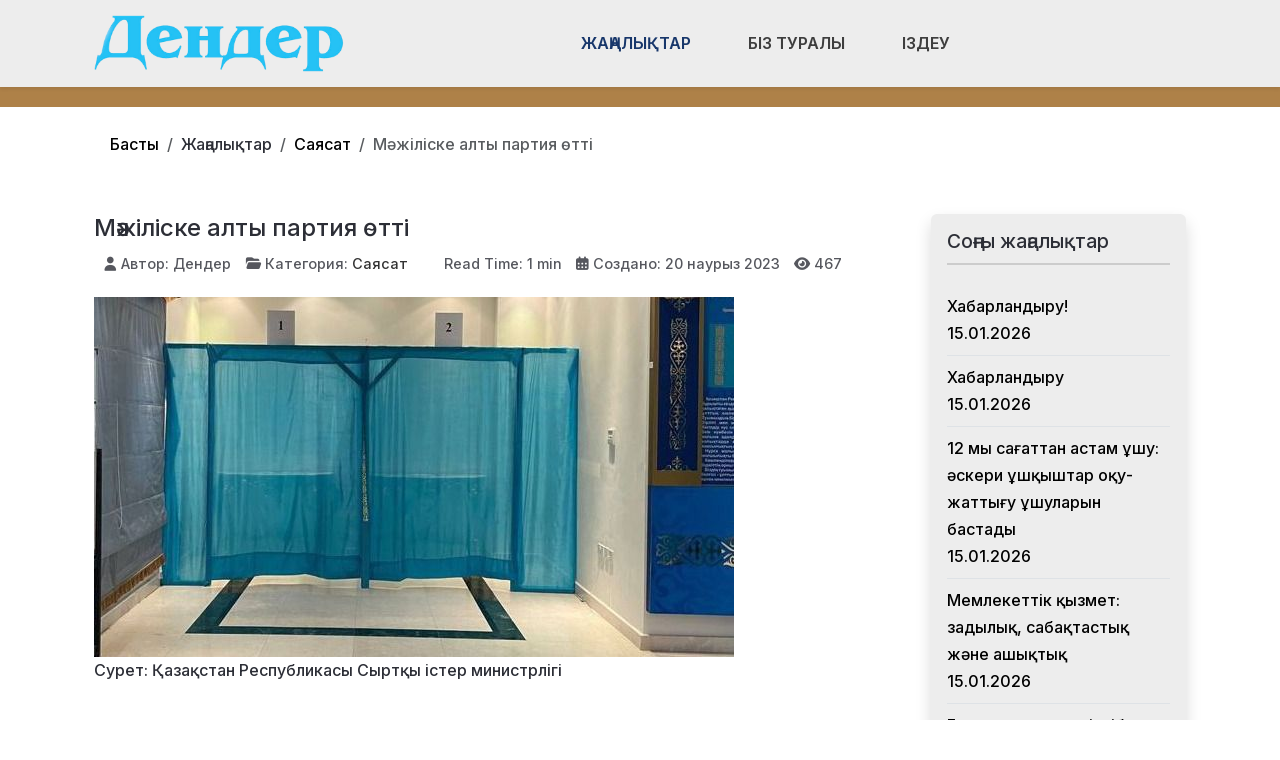

--- FILE ---
content_type: text/html; charset=utf-8
request_url: https://den-der.kz/zhanalyqtar/sayasat/m-zhiliske-alty-partiya-o-tti.html
body_size: 16533
content:
<!DOCTYPE html>
<html lang="ru-ru" dir="ltr" data-bs-theme="light">

<head>
   <meta http-equiv="X-UA-Compatible" content="IE=edge" /><meta name="viewport" content="width=device-width, initial-scale=1" /><meta name="HandheldFriendly" content="true" /><meta name="mobile-web-app-capable" content="YES" /> <!-- document meta -->
   <meta charset="utf-8">
	<meta property="og:type" content="article">
	<meta property="og:image" content="https://den-der.kz/images/fe3b30a5e48040b591414a0d9cbfce66.jpeg">
	<meta name="twitter:card" content="summary_large_image">
	<meta name="twitter:image" content="https://den-der.kz/images/fe3b30a5e48040b591414a0d9cbfce66.jpeg">
	<meta property="og:title" content="Мәжіліске алты партия өтті">
	<meta name="twitter:title" content="Мәжіліске алты партия өтті">
	<meta property="og:description" content=" Алдын ала жүргізілген exit-poll қорытындысы бойынша Мәжіліске алты партия өтті, деп хабарлайды Zakon.kz. Аманат партиясы (53,33%), «Ауыл» халықтық-демократиялық патриоттық партиясы (11,26%), ">
	<meta name="twitter:description" content=" Алдын ала жүргізілген exit-poll қорытындысы бойынша Мәжіліске алты партия өтті, деп хабарлайды Zakon.kz. Аманат партиясы (53,33%), «Ауыл» халықтық-демократиялық патриоттық партиясы (11,26%), ">
	<meta property="og:url" content="https://den-der.kz/zhanalyqtar/sayasat/m-zhiliske-alty-partiya-o-tti.html">
	<meta name="author" content="Дендер">
	<meta name="generator" content="Joomla! - Open Source Content Management">
	<title>Мәжіліске алты партия өтті - ДенДер газеті</title>
<link href="/plugins/content/jllike/js/buttons.min.css?625e00" rel="stylesheet">
	<link href="/images/verstka/favicon-new.png?625e00" rel="shortcut icon" type="image/png" sizes="any">
	<link href="https://fonts.gstatic.com?625e00" rel="preconnect">
	<link href="https://fonts.googleapis.com/css2?family=Inter:ital,wght@0,100;0,200;0,300;0,400;0,500;0,600;0,700;0,800;0,900;1,100;1,200;1,300;1,400;1,500;1,600;1,700;1,800;1,900&amp;display=swap" rel="stylesheet">
	<link href="/media/astroid/assets/vendor/fontawesome/css/all.min.css?625e00" rel="stylesheet">
	<link href="/media/templates/site/astroid_template_one/css/compiled-bc4ab85bd7d4adf40caf565e559e7c7c.css?625e00" rel="stylesheet">
	<link href="/media/templates/site/astroid_template_one/css/custom.css?625e00" rel="stylesheet">
	<link href="/media/templates/site/astroid_template_one/css/compiled-b82cee54a7e21f7064967d4f144a7a6e.css?625e00" rel="stylesheet">
	<link href="/media/mod_wsacarousel/css/wsacarousel_bootstrap3.3.7.css?3.3.7" rel="stylesheet">
	<link href="/media/mod_wsacarousel/css/wsacarousel.css?625e00" rel="stylesheet">
	<link href="/media/vendor/joomla-custom-elements/css/joomla-alert.min.css?0.4.1" rel="stylesheet">
	<style>#fi-61b9f1168f37cc48296773{margin-bottom:30px}@media (max-width: 575.98px) {#fi-61b9f1168f37cc48296773{margin-bottom:30px}}</style>
	<style>
#wsacarousel-loader231
{
width:240px;
max-width: 100%;
height: auto;
overflow: hidden;
border: 0;
}
#wsacarousel231
{
position: relative;
width: 400%;
width: calc(4 * (100% + 10px));
}
#wsacarousel-container231 .wsacarousel-item-inner { 
position: relative;
width: 25%;
float: left;
background-color: transparent; 
  height: 0;
  overflow: hidden;
  padding: 0 0 18.75% 0 ;
padding-bottom: calc(18.75% - 0.75*10px);
}
#wsacarousel-container231 .wsacarousel-item-inner .aspect-ratio-box-inside{ 
  position: absolute;
  top: 0;
  left: 0;
  width: 100%;
  height: 100%;
}

#wsacarousel231 .wsacarousel-control{
    display: -webkit-box;
    display: -ms-flexbox;
    display: flex;
    align-items: center;
    -ms-flex-pack: center;
    justify-content: center;
	width: 3.75%;
	}
#wsacarousel231 .wsacarousel-indicators {
	margin: 0 3.75% 1rem;
right: 0;
left: 0;
width:auto;
-webkit-box-pack: center;
-ms-flex-pack: center;
justify-content: center;
padding-left: 0;
}	
#wsacarousel231 #wsacarouselbottom231 {
position: relative;
bottom:0;
margin:0 calc(100% - 25%) 0 0;
margin:0 calc(100% - 25% + 10px) 0 0;
z-index: 2;
}
.indicator-numbers .wsanr231 {
background-color: transparent;
width: 30px;
height: auto;
margin: 0 3px;
text-indent: 0px;
text-align: center;
}
#wsacarouselbottom231.indicator-numbers .wsanr231.active {
opacity: 1;
}
#wsacarouselbottom231.indicator-numbers  li[data-target] {
border: 0;
border-top: 10px solid transparent;
border-bottom: 10px solid transparent;
opacity: 0.5;
transition: opacity 0.6s ease;
}
#wsacarousel231 .wsacarousel-control-next,
#wsacarousel231 .wsacarousel-indicators {
right:  calc(100% - 25% + 10px);
}
#wsacarousel-loader231 .showBothOnHover,
#wsacarousel-loader231 .showOnHover {
	opacity: 0;
	-webkit-transition: opacity 200ms ease 50ms;
	transition: opacity 200ms ease 50ms;
}
#wsacarousel-loader231 .wsashow,
#wsacarousel-loader231:hover .showBothOnHover,
#wsacarousel-loader231 .showOnHover:hover,
#wsacarousel-loader231 .showOnHover.focused  {
	outline: 0;
	opacity: 0.9;
}
.wsacarousel-control-prev {
  background-image:         linear-gradient(to right, rgba(0, 0, 0, .1) 0%, rgba(0, 0, 0, .0001) 100%);
  filter: progid:DXImageTransform.Microsoft.gradient(startColorstr='#80000000', endColorstr='#00000000', GradientType=1);
  background-repeat: repeat-x;
}
.wsacarousel-control-next {
  background-image:         linear-gradient(to right, rgba(0, 0, 0, .0001) 0%, rgba(0, 0, 0, .1) 100%);
  filter: progid:DXImageTransform.Microsoft.gradient(startColorstr='#00000000', endColorstr='#80000000', GradientType=1);
  background-repeat: repeat-x;
}
.play-pause {
position: absolute;
left: 12.5%;
left: calc(12.5% - 0.5*10px);  
top: 50%;
margin-top: -20px;
margin-left: -20px;
height: 40px;
width: 40px;
} 
.play-pause img{
width: 100%;
height: 100%; 
}
#play231 {
display:none;
}	
#wsacarousel-container231  .wsacarousel-inner .wsacarousel-caption{
position: absolute;
bottom: 0;
padding:0;
left: 0;
right: 0;
right:  calc(10px);
font-size: 12px;
line-height: 15.6px;
background-color: RGBA(0,0,0,0.5);
color: #ffffff;
}
.wsacarousel-caption {
color: #fff;
text-align: center;
}
#wsacarousel-container231 .wsacarousel-item-content{
float: left;
margin-bottom: 0px;
width: 100%;
width:  calc(100% - 10px);
height: 180px; 
aspect-ratio: 1.3333333333333;
overflow: hidden;
}
#wsacarousel-container231 .wsacarousel-item-img{
width: 100%; height: auto; max-height: 100%; object-fit: contain; object-position: 50% top;
}
    
#wsacarousel-container231 .wsacarousel-inner > .item {
    -webkit-transition-duration: 0.6s;
    -moz-transition-duration: 0.6s;
    -o-transition-duration: 0.6s;
    transition-duration: 0.6s;
}
@media (min-width: 768px) {
#wsacarousel-loader231
{
width:990px;
}
#wsacarousel231
{
width: 100%;
width: calc(100% + 10px);
}
#wsacarousel231 .wsacarousel-control{
	width: 15%;
}
#wsacarousel231 .wsacarousel-indicators {
margin: 0 15% 1rem;
}
#wsacarousel231 .wsacarousel-control-next,
#wsacarousel231 .wsacarousel-indicators {
right:  calc(10px);
}
#wsacarousel231 #wsacarouselbottom231 {
margin-right: calc(10px);
}
.play-pause {
position: absolute;
left: 50%;
left: calc(50% - 0.5*10px);  
top: 50%;
}
}

/* override position and transform in 3.3.x and 4.3.x and 5.1.x
*/
#wsacarousel-container231 .wsacarousel-inner .item.prev,
#wsacarousel-container231 .wsacarousel-inner .item.left.active {
  transform: translateX(-25%);
}
#wsacarousel-container231 .wsacarousel-inner .item.next,
#wsacarousel-container231 .wsacarousel-inner .item.right.active {
  transform: translateX(25%);
}
#wsacarousel-container231 .wsacarousel-inner .item.left,
#wsacarousel-container231 .wsacarousel-inner .item.right {
  transform: translateX(0);
}</style>
	<style>
            .jllikeproSharesContayner a {border-radius: 15px; margin-left: 6px;}
            .jllikeproSharesContayner i {width: 30px;height: 30px;}
            .jllikeproSharesContayner span {height: 30px;line-height: 30px;font-size: 1rem;}
        </style>
	<style>
            @media screen and (max-width:800px) {
                .jllikeproSharesContayner {position: fixed;right: 0;bottom: 0; z-index: 999999; background-color: #fff!important;width: 100%;}
                .jllikeproSharesContayner .event-container > div {border-radius: 0; padding: 0; display: block;}
                .like .l-count {display:none}
                .jllikeproSharesContayner a {border-radius: 0!important;margin: 0!important;}
                .l-all-count {margin-left: 10px; margin-right: 10px;}
                .jllikeproSharesContayner i {width: 44px!important; border-radius: 0!important;}
                .l-ico {background-position: 50%!important}
                .likes-block_left {text-align:left;}
                .likes-block_right {text-align:right;}
                .likes-block_center {text-align:center;}
                .button_text {display: none;}
            }
            </style>
<script src="/media/vendor/jquery/js/jquery.min.js?3.7.1"></script>
	<script src="/plugins/content/jllike/js/buttons.min.js?625e00" defer></script>
	<script src="/media/astroid/js/jquery.easing.min.js?625e00"></script>
	<script src="/media/astroid/js/megamenu.min.js?625e00"></script>
	<script src="/media/astroid/js/jquery.hoverIntent.min.js?625e00"></script>
	<script src="/media/astroid/js/offcanvas.min.js?625e00"></script>
	<script src="/media/astroid/js/mobilemenu.min.js?625e00"></script>
	<script src="/media/astroid/js/script.min.js?625e00"></script>
	<script src="/media/mod_wsacarousel/js/wsacarousel_bootstrap3.3.7.js?3.3.7" defer></script>
	<script type="application/json" class="joomla-script-options new">{"joomla.jtext":{"ERROR":"Ошибка","MESSAGE":"Сообщение","NOTICE":"Внимание","WARNING":"Предупреждение","JCLOSE":"Закрыть","JOK":"Ок","JOPEN":"Открыть"},"system.paths":{"root":"","rootFull":"https:\/\/den-der.kz\/","base":"","baseFull":"https:\/\/den-der.kz\/"},"csrf.token":"4293e9271c4352cf68418f25f1156054"}</script>
	<script src="/media/system/js/core.min.js?a3d8f8"></script>
	<script src="/media/vendor/webcomponentsjs/js/webcomponents-bundle.min.js?2.8.0" nomodule defer></script>
	<script src="/media/system/js/joomla-hidden-mail.min.js?80d9c7" type="module"></script>
	<script src="/media/system/js/messages.min.js?9a4811" type="module"></script>
	<script>var TEMPLATE_HASH = "533211de3e368fd844b7fc82a259dd52", ASTROID_COLOR_MODE ="light";</script>
	<script>
jQuery(document).ready(function() {
jQuery('#pause231').click(function() {
jQuery('#pause231,#play231').toggle();	
jQuery('#wsacarousel-container231').wsacarousel('pause');
});
jQuery('#play231').click(function() {
jQuery('#play231,#pause231').toggle();	
jQuery('#wsacarousel-container231').wsacarousel('cycle');
});
})
</script>
	<script type="application/ld+json">{"@context":"https://schema.org","@type":"BreadcrumbList","@id":"https://den-der.kz/#/schema/BreadcrumbList/230","itemListElement":[{"@type":"ListItem","position":1,"item":{"@id":"https://den-der.kz/","name":"Басты"}},{"@type":"ListItem","position":2,"item":{"@id":"https://den-der.kz/zhanalyqtar/sayasat.html","name":"Саясат"}},{"@type":"ListItem","position":3,"item":{"name":"Мәжіліске алты партия өтті"}}]}</script>
	<script type="application/ld+json">{"@context":"https://schema.org","@graph":[{"@type":"Organization","@id":"https://den-der.kz/#/schema/Organization/base","name":"ДенДер газеті","url":"https://den-der.kz/"},{"@type":"WebSite","@id":"https://den-der.kz/#/schema/WebSite/base","url":"https://den-der.kz/","name":"ДенДер газеті","publisher":{"@id":"https://den-der.kz/#/schema/Organization/base"}},{"@type":"WebPage","@id":"https://den-der.kz/#/schema/WebPage/base","url":"https://den-der.kz/zhanalyqtar/sayasat/m-zhiliske-alty-partiya-o-tti.html","name":"Мәжіліске алты партия өтті - ДенДер газеті","isPartOf":{"@id":"https://den-der.kz/#/schema/WebSite/base"},"about":{"@id":"https://den-der.kz/#/schema/Organization/base"},"inLanguage":"ru-RU","breadcrumb":{"@id":"https://den-der.kz/#/schema/BreadcrumbList/230"}},{"@type":"Article","@id":"https://den-der.kz/#/schema/com_content/article/7090","name":"Мәжіліске алты партия өтті","headline":"Мәжіліске алты партия өтті","inLanguage":"ru-RU","author":{"@type":"Person","name":"Дендер"},"thumbnailUrl":"images/fe3b30a5e48040b591414a0d9cbfce66.jpeg","image":"images/fe3b30a5e48040b591414a0d9cbfce66.jpeg","articleSection":"Саясат","interactionStatistic":{"@type":"InteractionCounter","userInteractionCount":467},"isPartOf":{"@id":"https://den-der.kz/#/schema/WebPage/base"}}]}</script>
	<script>
            window.jllickeproSettings = window.jllickeproSettings || {};
            jllickeproSettings.url = "https://den-der.kz";
            jllickeproSettings.typeGet = "0";
            jllickeproSettings.enableCounters = true;
            jllickeproSettings.disableMoreLikes = 0;
            jllickeproSettings.isCategory = 0;
            jllickeproSettings.buttonsContayner = "";
            jllickeproSettings.parentContayner = "div.jllikeproSharesContayner";
        </script>
	<script>window.jllickeproSettings = Object.assign(window.jllickeproSettings || {}, {"enableCounters":true,"random_likes":true});</script>
 <!-- joomla head -->
   <link href="/media/templates/site/astroid_template_one/css/custom.css?3.3.7" rel="stylesheet" type="text/css" /> <!-- head styles -->
   <!-- Google tag (gtag.js) -->
<script async src="https://www.googletagmanager.com/gtag/js?id=UA-144284301-4"></script>
<script>
  window.dataLayer = window.dataLayer || [];
  function gtag(){dataLayer.push(arguments);}
  gtag('js', new Date());

  gtag('config', 'UA-144284301-4');
</script> <!-- head scripts -->
  <link rel="image_src" href="https://den-der.kz/images/fe3b30a5e48040b591414a0d9cbfce66.jpeg" />
</head> <!-- document head -->

<body class="site astroid-framework com-content view-article layout-blog itemid-646 guest-user astroid-header-horizontal-center sayasat-alias tp-style-122 ru-RU ltr">
   <button type="button" title="Back to Top" id="astroid-backtotop" class="btn square" ><i class="fas fa-arrow-up"></i></button><!-- astroid container -->
<div class="astroid-container">
        <!-- astroid content -->
    <div class="astroid-content">
                <!-- astroid layout -->
        <div class="astroid-layout astroid-layout-wide">
                        <!-- astroid wrapper -->
            <div class="astroid-wrapper">
                                <div class="astroid-section astroid-header-section shadow-sm center" id="hs-1529472563843"><div class="container"><div class="astroid-row row no-gutters gx-0" id="ar-1529472563843"><div class="astroid-column col-lg-9 col-md-12 col-sm-12 col-12 col-lg-12" id="ac-1529472563843"><div class="astroid-module-position" id="ah-1529472563843"><!-- header starts -->
<header id="astroid-header" class="astroid-header astroid-horizontal-header astroid-horizontal-center-header" data-megamenu data-megamenu-class=".has-megamenu" data-megamenu-content-class=".megamenu-container" data-dropdown-arrow="true" data-header-offset="true" data-transition-speed="100" data-megamenu-animation="slide" data-easing="linear" data-astroid-trigger="hover" data-megamenu-submenu-class=".nav-submenu,.nav-submenu-static">
   <div class="d-flex flex-row justify-content-between">
      <div class="d-flex d-lg-none justify-content-start"><div class="header-mobilemenu-trigger burger-menu-button align-self-center" data-offcanvas="#astroid-mobilemenu" data-effect="mobilemenu-slide"><button aria-label="Mobile Menu Toggle" class="button" type="button"><span class="box"><span class="inner"><span class="visually-hidden">Mobile Menu Toggle</span></span></span></button></div></div>      <div class="header-left-section as-gutter-x-xl@lg d-flex justify-content-start">
                   <!-- logo starts -->
    <!-- image logo starts -->
        <div class="logo-wrapper astroid-logo">
                <a target="_self" class="astroid-logo astroid-logo-image d-flex align-items-center mr-0 mr-lg-4" href="https://den-der.kz/" aria-label="ДенДер газеті">
                                <img src="https://den-der.kz/images/verstka/den-der-lk.png" alt="ДенДер газеті" class="astroid-logo-default" />                                    
            <img src="https://den-der.kz/images/verstka/den-der-lk.png" alt="ДенДер газеті" class="astroid-logo-mobile" />                            </a>
            </div>
    <!-- image logo ends -->
<!-- logo ends -->                         </div>
               <div class="min-w-30 d-lg-none"></div>
            <div class="header-center-section d-none d-lg-flex justify-content-center flex-lg-grow-1"><nav class=" align-self-center d-none d-lg-block" aria-label="horizontal menu"><ul class="nav astroid-nav d-none d-lg-flex"><li data-position="full" class="nav-item nav-item-id-709 nav-item-level-1 nav-item-active nav-item-deeper nav-item-parent has-megamenu nav-item-dropdown"><!--menu link starts-->
<a href="#" title="Жаңалықтар" class="as-menu-item nav-link-item-id-709 nav-link active megamenu-item-link item-link-heading item-level-1" data-drop-action="hover">
   <span class="nav-title">
                                          <span class="nav-title-text">Жаңалықтар</span>                                                <i class="fas fa-chevron-down nav-item-caret"></i>
                  </span>
   </a>
<!--menu link ends--><div class="megamenu-container nav-submenu-container nav-item-level-1"><ul class="nav-submenu" style="width:100vw"><li data-position="right" class="nav-item-submenu nav-item-id-647 nav-item-level-2"><!--menu link starts-->
<a href="/zhanalyqtar/audan-tynysy.html" title="Аудан тынысы" class="as-menu-item nav-link-item-id-647 item-link-component item-level-2" data-drop-action="hover">
   <span class="nav-title">
                                          <span class="nav-title-text">Аудан тынысы</span>                              </span>
   </a>
<!--menu link ends--></li><li data-position="right" class="nav-item-submenu nav-item-id-641 nav-item-level-2"><!--menu link starts-->
<a href="/zhanalyqtar/bilim.html" title="Білім және ғылым" class="as-menu-item nav-link-item-id-641 item-link-component item-level-2" data-drop-action="hover">
   <span class="nav-title">
                                          <span class="nav-title-text">Білім және ғылым</span>                              </span>
   </a>
<!--menu link ends--></li><li data-position="right" class="nav-item-submenu nav-item-id-642 nav-item-level-2"><!--menu link starts-->
<a href="/zhanalyqtar/sport.html" title="Спорт" class="as-menu-item nav-link-item-id-642 item-link-component item-level-2" data-drop-action="hover">
   <span class="nav-title">
                                          <span class="nav-title-text">Спорт</span>                              </span>
   </a>
<!--menu link ends--></li><li data-position="right" class="nav-item-submenu nav-item-id-643 nav-item-level-2"><!--menu link starts-->
<a href="/zhanalyqtar/densaulyq.html" title="Денсаулық" class="as-menu-item nav-link-item-id-643 item-link-component item-level-2" data-drop-action="hover">
   <span class="nav-title">
                                          <span class="nav-title-text">Денсаулық</span>                              </span>
   </a>
<!--menu link ends--></li><li data-position="right" class="nav-item-submenu nav-item-id-644 nav-item-level-2"><!--menu link starts-->
<a href="/zhanalyqtar/madeniet.html" title="Мәдениет" class="as-menu-item nav-link-item-id-644 item-link-component item-level-2" data-drop-action="hover">
   <span class="nav-title">
                                          <span class="nav-title-text">Мәдениет</span>                              </span>
   </a>
<!--menu link ends--></li><li data-position="right" class="nav-item-submenu nav-item-id-645 nav-item-level-2"><!--menu link starts-->
<a href="/zhanalyqtar/saraptama.html" title="Сараптама" class="as-menu-item nav-link-item-id-645 item-link-component item-level-2" data-drop-action="hover">
   <span class="nav-title">
                                          <span class="nav-title-text">Сараптама</span>                              </span>
   </a>
<!--menu link ends--></li><li data-position="right" class="nav-item-submenu nav-item-id-646 nav-item-level-2 nav-item-current nav-item-active"><!--menu link starts-->
<a href="/zhanalyqtar/sayasat.html" title="Саясат" class="as-menu-item nav-link-item-id-646 active item-link-component item-level-2" data-drop-action="hover">
   <span class="nav-title">
                                          <span class="nav-title-text">Саясат</span>                              </span>
   </a>
<!--menu link ends--></li><li data-position="right" class="nav-item-submenu nav-item-id-703 nav-item-level-2"><!--menu link starts-->
<a href="/zhanalyqtar/bizdi-quttyqtaidy.html" title="Бізді құттықтайды" class="as-menu-item nav-link-item-id-703 item-link-component item-level-2" data-drop-action="hover">
   <span class="nav-title">
                                          <span class="nav-title-text">Бізді құттықтайды</span>                              </span>
   </a>
<!--menu link ends--></li><li data-position="right" class="nav-item-submenu nav-item-id-796 nav-item-level-2"><!--menu link starts-->
<a href="/zhanalyqtar/kogam.html" title="Қоғам" class="as-menu-item nav-link-item-id-796 item-link-component item-level-2" data-drop-action="hover">
   <span class="nav-title">
                                          <span class="nav-title-text">Қоғам</span>                              </span>
   </a>
<!--menu link ends--></li><li data-position="left" class="nav-item-submenu nav-item-id-808 nav-item-level-2"><!--menu link starts-->
<a href="/zhanalyqtar/tabigat.html" title="Табиғат" class="as-menu-item nav-link-item-id-808 item-link-component item-level-2" data-drop-action="hover">
   <span class="nav-title">
                                          <span class="nav-title-text">Табиғат</span>                              </span>
   </a>
<!--menu link ends--></li></ul></div></li><li data-position="right" class="nav-item nav-item-id-697 nav-item-level-1"><!--menu link starts-->
<a href="/biz-turaly.html" title="Біз туралы" class="as-menu-item nav-link-item-id-697 nav-link item-link-component item-level-1" data-drop-action="hover">
   <span class="nav-title">
                                          <span class="nav-title-text">Біз туралы</span>                              </span>
   </a>
<!--menu link ends--></li><li data-position="right" class="nav-item nav-item-id-763 nav-item-level-1"><!--menu link starts-->
<a href="/izdeu.html" title="Іздеу" class="as-menu-item nav-link-item-id-763 nav-link item-link-component item-level-1" data-drop-action="hover">
   <span class="nav-title">
               <i class="fab fa-searchengin"></i>
                                          <span class="nav-title-text">Іздеу</span>                              </span>
   </a>
<!--menu link ends--></li></ul></nav></div>         </div>
</header>
<!-- header ends --><!-- header starts -->
<header id="astroid-sticky-header" class="astroid-header astroid-header-sticky header-sticky-desktop header-static-mobile header-static-tablet d-none" data-megamenu data-megamenu-class=".has-megamenu" data-megamenu-content-class=".megamenu-container" data-dropdown-arrow="true" data-header-offset="true" data-transition-speed="100" data-megamenu-animation="slide" data-easing="linear" data-astroid-trigger="hover" data-megamenu-submenu-class=".nav-submenu">
   <div class="container d-flex flex-row justify-content-between">
      <div class="d-flex d-lg-none justify-content-start"><div class="header-mobilemenu-trigger burger-menu-button align-self-center" data-offcanvas="#astroid-mobilemenu" data-effect="mobilemenu-slide"><button aria-label="Mobile Menu Toggle" class="button" type="button"><span class="box"><span class="inner"><span class="visually-hidden">Mobile Menu Toggle</span></span></span></button></div></div>      <div class="header-left-section d-flex justify-content-start">
                    <!-- logo starts -->
    <!-- image logo starts -->
        <div class="logo-wrapper astroid-logo">
                <a target="_self" class="astroid-logo astroid-logo-image d-flex align-items-center mr-0 mr-lg-4" href="https://den-der.kz/" aria-label="ДенДер газеті">
                                            <img src="https://den-der.kz/images/verstka/den-der-lk.png" alt="ДенДер газеті" class="astroid-logo-sticky" />                        
            <img src="https://den-der.kz/images/verstka/den-der-lk.png" alt="ДенДер газеті" class="astroid-logo-mobile" />                            </a>
            </div>
    <!-- image logo ends -->
<!-- logo ends -->               </div>
                <div class="min-w-30 d-lg-none"></div>
            <div class="header-center-section d-none d-lg-flex justify-content-center flex-lg-grow-1"><nav class=" astroid-nav-wraper align-self-center px-3 d-none d-lg-block mx-auto" aria-label="sticky menu"><ul class="nav astroid-nav d-none d-lg-flex"><li data-position="full" class="nav-item nav-item-id-709 nav-item-level-1 nav-item-active nav-item-deeper nav-item-parent has-megamenu nav-item-dropdown"><!--menu link starts-->
<a href="#" title="Жаңалықтар" class="as-menu-item nav-link-item-id-709 nav-link active megamenu-item-link item-link-heading item-level-1" data-drop-action="hover">
   <span class="nav-title">
                                          <span class="nav-title-text">Жаңалықтар</span>                                                <i class="fas fa-chevron-down nav-item-caret"></i>
                  </span>
   </a>
<!--menu link ends--><div class="megamenu-container nav-submenu-container nav-item-level-1"><ul class="nav-submenu" style="width:100vw"><li data-position="right" class="nav-item-submenu nav-item-id-647 nav-item-level-2"><!--menu link starts-->
<a href="/zhanalyqtar/audan-tynysy.html" title="Аудан тынысы" class="as-menu-item nav-link-item-id-647 item-link-component item-level-2" data-drop-action="hover">
   <span class="nav-title">
                                          <span class="nav-title-text">Аудан тынысы</span>                              </span>
   </a>
<!--menu link ends--></li><li data-position="right" class="nav-item-submenu nav-item-id-641 nav-item-level-2"><!--menu link starts-->
<a href="/zhanalyqtar/bilim.html" title="Білім және ғылым" class="as-menu-item nav-link-item-id-641 item-link-component item-level-2" data-drop-action="hover">
   <span class="nav-title">
                                          <span class="nav-title-text">Білім және ғылым</span>                              </span>
   </a>
<!--menu link ends--></li><li data-position="right" class="nav-item-submenu nav-item-id-642 nav-item-level-2"><!--menu link starts-->
<a href="/zhanalyqtar/sport.html" title="Спорт" class="as-menu-item nav-link-item-id-642 item-link-component item-level-2" data-drop-action="hover">
   <span class="nav-title">
                                          <span class="nav-title-text">Спорт</span>                              </span>
   </a>
<!--menu link ends--></li><li data-position="right" class="nav-item-submenu nav-item-id-643 nav-item-level-2"><!--menu link starts-->
<a href="/zhanalyqtar/densaulyq.html" title="Денсаулық" class="as-menu-item nav-link-item-id-643 item-link-component item-level-2" data-drop-action="hover">
   <span class="nav-title">
                                          <span class="nav-title-text">Денсаулық</span>                              </span>
   </a>
<!--menu link ends--></li><li data-position="right" class="nav-item-submenu nav-item-id-644 nav-item-level-2"><!--menu link starts-->
<a href="/zhanalyqtar/madeniet.html" title="Мәдениет" class="as-menu-item nav-link-item-id-644 item-link-component item-level-2" data-drop-action="hover">
   <span class="nav-title">
                                          <span class="nav-title-text">Мәдениет</span>                              </span>
   </a>
<!--menu link ends--></li><li data-position="right" class="nav-item-submenu nav-item-id-645 nav-item-level-2"><!--menu link starts-->
<a href="/zhanalyqtar/saraptama.html" title="Сараптама" class="as-menu-item nav-link-item-id-645 item-link-component item-level-2" data-drop-action="hover">
   <span class="nav-title">
                                          <span class="nav-title-text">Сараптама</span>                              </span>
   </a>
<!--menu link ends--></li><li data-position="right" class="nav-item-submenu nav-item-id-646 nav-item-level-2 nav-item-current nav-item-active"><!--menu link starts-->
<a href="/zhanalyqtar/sayasat.html" title="Саясат" class="as-menu-item nav-link-item-id-646 active item-link-component item-level-2" data-drop-action="hover">
   <span class="nav-title">
                                          <span class="nav-title-text">Саясат</span>                              </span>
   </a>
<!--menu link ends--></li><li data-position="right" class="nav-item-submenu nav-item-id-703 nav-item-level-2"><!--menu link starts-->
<a href="/zhanalyqtar/bizdi-quttyqtaidy.html" title="Бізді құттықтайды" class="as-menu-item nav-link-item-id-703 item-link-component item-level-2" data-drop-action="hover">
   <span class="nav-title">
                                          <span class="nav-title-text">Бізді құттықтайды</span>                              </span>
   </a>
<!--menu link ends--></li><li data-position="right" class="nav-item-submenu nav-item-id-796 nav-item-level-2"><!--menu link starts-->
<a href="/zhanalyqtar/kogam.html" title="Қоғам" class="as-menu-item nav-link-item-id-796 item-link-component item-level-2" data-drop-action="hover">
   <span class="nav-title">
                                          <span class="nav-title-text">Қоғам</span>                              </span>
   </a>
<!--menu link ends--></li><li data-position="left" class="nav-item-submenu nav-item-id-808 nav-item-level-2"><!--menu link starts-->
<a href="/zhanalyqtar/tabigat.html" title="Табиғат" class="as-menu-item nav-link-item-id-808 item-link-component item-level-2" data-drop-action="hover">
   <span class="nav-title">
                                          <span class="nav-title-text">Табиғат</span>                              </span>
   </a>
<!--menu link ends--></li></ul></div></li><li data-position="right" class="nav-item nav-item-id-697 nav-item-level-1"><!--menu link starts-->
<a href="/biz-turaly.html" title="Біз туралы" class="as-menu-item nav-link-item-id-697 nav-link item-link-component item-level-1" data-drop-action="hover">
   <span class="nav-title">
                                          <span class="nav-title-text">Біз туралы</span>                              </span>
   </a>
<!--menu link ends--></li><li data-position="right" class="nav-item nav-item-id-763 nav-item-level-1"><!--menu link starts-->
<a href="/izdeu.html" title="Іздеу" class="as-menu-item nav-link-item-id-763 nav-link item-link-component item-level-1" data-drop-action="hover">
   <span class="nav-title">
               <i class="fab fa-searchengin"></i>
                                          <span class="nav-title-text">Іздеу</span>                              </span>
   </a>
<!--menu link ends--></li></ul></nav></div>         </div>
</header>
<!-- header ends --></div></div></div></div></div><div class="astroid-section hideonxs hideonsm hideonmd" id="ts-551539321230222"><div class="container"><div class="astroid-row row" id="ar-941539321230222"><div class="astroid-column col-lg-4 col-md-12 col-sm-12 col-12 col-lg-12" id="ac-1091539321232502"><div class="astroid-module-position float-right" id="ats-691539321321578"><div class="astroid-social-icons row">
    <div class="col"><a title="WhatsApp"  href="https://wa.me/77017650873" target="_blank" rel="noopener"><i class="fab fa-whatsapp"></i></a></div><div class="col"><a title="Instagram"  href="https://www.instagram.com/dender_life/" target="_blank" rel="noopener"><i class="fab fa-instagram"></i></a></div><div class="col"><a title="Facebook"  href="https://www.facebook.com/dender.gazet" target="_blank" rel="noopener"><i class="fab fa-facebook-f"></i></a></div><div class="col"><a title="YouTube"  href="https://www.youtube.com/@user-bt3vb7pu5c" target="_blank" rel="noopener"><i class="fab fa-youtube"></i></a></div><div class="col"><a title="Telegram"  href="https://t.me/#" target="_blank" rel="noopener"><i class="fab fa-telegram-plane"></i></a></div></div></div></div></div></div></div><div class="astroid-section  py-3 py-md-3" id="s5-1529739392010"><div class="container"><div class="astroid-row row" id="ar-1529739392010"><div class="astroid-column col-lg-9 col-md-12 col-sm-12 col-12 col-lg-12" id="ac-1529739392010"><div class="astroid-module-position" id="p2-1529739392010"><div class="position-2-position moduletable ">
        <nav class="mod-breadcrumbs__wrapper" aria-label="Breadcrams">
    <ol class="mod-breadcrumbs breadcrumb px-3 py-2">
                    <li class="mod-breadcrumbs__divider float-start">
                <span class="divider icon-location icon-fw" aria-hidden="true"></span>
            </li>
        
        <li class="mod-breadcrumbs__item breadcrumb-item"><a href="/" class="pathway"><span>Басты</span></a></li><li class="mod-breadcrumbs__item breadcrumb-item"><span>Жаңалықтар</span></li><li class="mod-breadcrumbs__item breadcrumb-item"><a href="/zhanalyqtar/sayasat.html" class="pathway"><span>Саясат</span></a></li><li class="mod-breadcrumbs__item breadcrumb-item active"><span>Мәжіліске алты партия өтті</span></li>    </ol>
    </nav>
</div></div></div></div></div></div><div class="astroid-section astroid-component-section py-3" id="cs-1528971561366"><div class="container"><div class="astroid-row row" id="ar-1528971561366"><div class="astroid-column col-lg-6 col-md-12 col-sm-12 col-12 col-lg-9" id="ac-1528971561366"><div class="astroid-message" id="m-1528971711775"><div id="system-message-container" aria-live="polite"></div>
</div><div class="astroid-component" id="ca-25iqfdm2h"><main class="astroid-component-area">
   <div class="com-content-article item-page" itemscope itemtype="https://schema.org/Article"><meta itemprop="inLanguage" content="ru-RU"><div class="astroid-section" id="as-61b5cf11613cc086185689"><div class="astroid-row row no-gutters gx-0" id="ar-61b5cf11613cc033152637"><div class="astroid-column col-lg-12 col-md-12 col-sm-12 col-12" id="ac-61b5cf11613cc030930660"><div class="astroid-article-title" id="t-61b9bb50c0a7c455878112"><h1>Мәжіліске алты партия өтті</h1></div><div class="astroid-article-infoblock" id="iba-61b9dc69558df484112986"><dl class="article-info muted above">
          <dt class="article-info-term">
                          Информация о материале                  </dt>

                  <dd class="createdby">
    <span class="icon-user icon-fw" aria-hidden="true"></span>
                    Автор: <span>Дендер</span>    </dd>
       
       
                  <dd class="category-name">
    <span class="icon-folder-open icon-fw" aria-hidden="true"></span>                        Категория: <a href="/zhanalyqtar/sayasat.html">Саясат</a>    </dd>
       
       
       <dd class="readtime">
   <i class="far fa-clock"></i>
   <span>Read Time: 1 min</span>
</dd>
          
                  <dd class="create">
    <span class="icon-calendar icon-fw" aria-hidden="true"></span>
    <time datetime="2023-03-20T10:05:58+05:00">
        Создано: 20 наурыз 2023    </time>
</dd>
      
      
               <dd class="hits">
    <span class="icon-eye icon-fw" aria-hidden="true"></span>
    <meta content="UserPageVisits:467">
      467</dd>
         </dl></div><div class="astroid-article-full-image" id="fi-61b9f1168f37cc48296773"><figure class="left item-image">
    <img src="/images/fe3b30a5e48040b591414a0d9cbfce66.jpeg">            <figcaption class="caption">Сурет: Қазақстан Республикасы Сыртқы істер министрлігі</figcaption>
    </figure>
</div><div class="astroid-article-text" id="awt-61bae20c0d2cf499628496"><div class="description">Алдын ала жүргізілген exit-poll қорытындысы бойынша Мәжіліске алты партия өтті, деп хабарлайды Zakon.kz.</div>
<div class="content">
<ul>
<li>Аманат партиясы (53,33%),</li>
<li>«Ауыл» халықтық-демократиялық патриоттық партиясы (11,26%),</li>
<li>Қазақстанның «Ақ жол» Демократиялық партиясы (8,87%),</li>
<li>Қазақстан халық партиясы (6,93%),</li>
<li>Республикалық партия (8,33%),</li>
<li>Жалпыұлттық социал-демократиялық партиясы (5,12%).</li>
</ul>
<p>Бірақ «Байтақ» жасылдар партиясы өтпеді. Ол ең аз дауыс санын (2,51%) жинады.</p>
<p>«Байтақ» партиясының жетекшісі Азаматхан Әміртаев наурыздың 19-ы күні экзит-полл қорытындысы жарияланғаннан кейін мәлімдеме жасады.</p>
<p>"Exit-poll қорытындысы бойынша біздің партия парламентке өткен жоқ. Бірақ "Байтақ" партиясы өз күшімен ұсынылған бағдарлама бойынша жұмысты жалғастырады", - деп жазды Азаматхан Әміртаев Facebook парақшасында.</p>
<p>Сондай-ақ, жаңа парламентке ел игілігі үшін қызмет етуді тіледі.</p>
<p>Қазақстандықтардың 3,65 пайызы барлығына қарсы дауыс берді.</p>
<div>
<div id="adfox_165934863207188238625819506" class="mob_hide">
<div id="yandex_rtb_887552207" class="UZznxc yandex_rtb_R-A-354291-109">
<div>
<div>
<div class="vce461248 nd1377ee9 b67d0e286" data-wrapper="">
<div class="gdee0aedd lbca20c95 y9e94aba7 u73590c4f d94ac35c8" data-visibility="" data-headersize="small" data-theme="light">
<div class="ba6b153c8 k825ce79d s60a918fe dd3497cb4 uc4e55efb o11714b95" data-close="" data-new-adtune="true" data-sticky-adtune="false" data-on-packshot="false" data-hidden="false"> </div>
</div>
</div>
</div>
</div>
</div>
</div>
</div>
<p> </p>
</div> 				<div class="jllikeproSharesContayner jllikepro_7090">
				<input type="hidden" class="link-to-share" id="link-to-share-7090" value="https://den-der.kz/zhanalyqtar/sayasat/m-zhiliske-alty-partiya-o-tti.html"/>
				<input type="hidden" class="share-title" id="share-title-7090" value="Мәжіліске алты партия өтті"/>
				<input type="hidden" class="share-image" id="share-image-7090" value="https://den-der.kz/images/fe3b30a5e48040b591414a0d9cbfce66.jpeg"/>
				<input type="hidden" class="share-desc" id="share-desc-7090" value=" Алдын ала жүргізілген exit-poll қорытындысы бойынша Мәжіліске алты партия өтті, деп хабарлайды Zakon.kz.   Аманат партиясы (53,33%), «Ауыл» халықтық-демократиялық патриоттық партиясы (11,26%),"/>
				<input type="hidden" class="share-id" value="7090"/>
				<div class="event-container" >
				<div class="likes-block_left">					<a title="FaceBook" class="like l-fb" id="l-fb-7090">
					<i class="l-ico"></i>
					<span class="l-count"></span>
					</a>					<a title="Вконтакте" class="like l-vk" id="l-vk-7090">
					<i class="l-ico"></i>
					<span class="l-count"></span>
					</a>					<a title="Twitter" class="like l-tw" id="l-tw-7090">
					<i class="l-ico"></i>
					<span class="l-count"></span>
					</a>					<a title="Мой мир" class="like l-ml" id="l-ml-7090">
					<i class="l-ico"></i>
					<span class="l-count"></span>
					</a>					<a title="Telegram" class="like l-tl" id="l-tl-7090">
					<i class="l-ico"></i>
					<span class="l-count"></span>
					</a>					<a title="WhatsApp" class="like l-wa" id="l-wa-7090">
					<i class="l-ico"></i>
					<span class="l-count"></span>
					</a>					<a title="Viber" class="like l-vi" id="l-vi-7090">
					<i class="l-ico"></i>
					<span class="l-count"></span>
					</a>					<a title="Всего лайков" class="l-all" id="l-all-7090">
					<i class="l-ico"></i>
					<span class="l-count l-all-count" id="l-all-count-7090">0</span>
					</a>					</div>
				</div>
			</div></div></div></div></div></div>
</main></div><div class="astroid-module-position" id="cb-581539181699144"><div class="content-bottom-position moduletable ">
            <h3 class="module-title">ФОТОГАЛЕРЕЯ</h3>        
<div id="wsacarousel-loader231" class="wsacarousel wsacarousel-loader"  tabindex="0">
	<div id="wsacarousel231" class="wsacarousel-box">
		<!-- Container with data-options (animation and wsa-carousel only for info) -->
        <div id="wsacarousel-container231" class="wsacarousel slide " 
        data-ride="wsacarousel"
        data-interval="3600" 
		data-pause="hover"
		data-wrap="true"
		data-keyboard="true"
		data-duration="600"
		>
		<!-- Indicators -->
		 
			<!-- Wrapper for slides -->
        	<div id="wsacarousel-inner231" class="wsacarousel-inner"   role="listbox">
			          			<div class="wsacarousel-item item item1 active" >
          		          		    <div class="wsacarousel-item-inner seq0">
          		        <div class="aspect-ratio-box-inside" > 
              			    <div class="wsacarousel-item-content">
              				    	            			    								<img class="wsacarousel-item-img" src="/images/banners/dender/dender_1.jpg" alt="dender_1.jpg" "/>
    							    						    												
    						</div>
						</div>
					</div>
					          		    <div class="wsacarousel-item-inner seq1">
          		        <div class="aspect-ratio-box-inside" > 
              			    <div class="wsacarousel-item-content">
              				    	            			    								<img class="wsacarousel-item-img" src="/images/banners/dender/dender_2.jpg" alt="dender_2.jpg" "/>
    							    						    												
    						</div>
						</div>
					</div>
					          		    <div class="wsacarousel-item-inner seq2">
          		        <div class="aspect-ratio-box-inside" > 
              			    <div class="wsacarousel-item-content">
              				    	            			    								<img class="wsacarousel-item-img" src="/images/banners/dender/dender_3.jpg" alt="dender_3.jpg" "/>
    							    						    												
    						</div>
						</div>
					</div>
					          		    <div class="wsacarousel-item-inner seq3">
          		        <div class="aspect-ratio-box-inside" > 
              			    <div class="wsacarousel-item-content">
              				    	            			    								<img class="wsacarousel-item-img" src="/images/banners/dender/dender_4.jpg" alt="dender_4.jpg" "/>
    							    						    												
    						</div>
						</div>
					</div>
									</div><!-- end slide-frame -->
                          			<div class="wsacarousel-item item item2" >
          		          		    <div class="wsacarousel-item-inner seq0">
          		        <div class="aspect-ratio-box-inside" > 
              			    <div class="wsacarousel-item-content">
              				    	            			    								<img class="wsacarousel-item-img" src="/images/banners/dender/dender_2.jpg" alt="dender_2.jpg" "/>
    							    						    												
    						</div>
						</div>
					</div>
					          		    <div class="wsacarousel-item-inner seq1">
          		        <div class="aspect-ratio-box-inside" > 
              			    <div class="wsacarousel-item-content">
              				    	            			    								<img class="wsacarousel-item-img" src="/images/banners/dender/dender_3.jpg" alt="dender_3.jpg" "/>
    							    						    												
    						</div>
						</div>
					</div>
					          		    <div class="wsacarousel-item-inner seq2">
          		        <div class="aspect-ratio-box-inside" > 
              			    <div class="wsacarousel-item-content">
              				    	            			    								<img class="wsacarousel-item-img" src="/images/banners/dender/dender_4.jpg" alt="dender_4.jpg" "/>
    							    						    												
    						</div>
						</div>
					</div>
					          		    <div class="wsacarousel-item-inner seq3">
          		        <div class="aspect-ratio-box-inside" > 
              			    <div class="wsacarousel-item-content">
              				    	            			    								<img class="wsacarousel-item-img" src="/images/banners/dender/dender_5.jpg" alt="dender_5.jpg" "/>
    							    						    												
    						</div>
						</div>
					</div>
									</div><!-- end slide-frame -->
                          			<div class="wsacarousel-item item item3" >
          		          		    <div class="wsacarousel-item-inner seq0">
          		        <div class="aspect-ratio-box-inside" > 
              			    <div class="wsacarousel-item-content">
              				    	            			    								<img class="wsacarousel-item-img" src="/images/banners/dender/dender_3.jpg" alt="dender_3.jpg" "/>
    							    						    												
    						</div>
						</div>
					</div>
					          		    <div class="wsacarousel-item-inner seq1">
          		        <div class="aspect-ratio-box-inside" > 
              			    <div class="wsacarousel-item-content">
              				    	            			    								<img class="wsacarousel-item-img" src="/images/banners/dender/dender_4.jpg" alt="dender_4.jpg" "/>
    							    						    												
    						</div>
						</div>
					</div>
					          		    <div class="wsacarousel-item-inner seq2">
          		        <div class="aspect-ratio-box-inside" > 
              			    <div class="wsacarousel-item-content">
              				    	            			    								<img class="wsacarousel-item-img" src="/images/banners/dender/dender_5.jpg" alt="dender_5.jpg" "/>
    							    						    												
    						</div>
						</div>
					</div>
					          		    <div class="wsacarousel-item-inner seq3">
          		        <div class="aspect-ratio-box-inside" > 
              			    <div class="wsacarousel-item-content">
              				    	            			    								<img class="wsacarousel-item-img" src="/images/banners/dender/dender_6.jpg" alt="dender_6.jpg" "/>
    							    						    												
    						</div>
						</div>
					</div>
									</div><!-- end slide-frame -->
                          			<div class="wsacarousel-item item item4" >
          		          		    <div class="wsacarousel-item-inner seq0">
          		        <div class="aspect-ratio-box-inside" > 
              			    <div class="wsacarousel-item-content">
              				    	            			    								<img class="wsacarousel-item-img" src="/images/banners/dender/dender_4.jpg" alt="dender_4.jpg" "/>
    							    						    												
    						</div>
						</div>
					</div>
					          		    <div class="wsacarousel-item-inner seq1">
          		        <div class="aspect-ratio-box-inside" > 
              			    <div class="wsacarousel-item-content">
              				    	            			    								<img class="wsacarousel-item-img" src="/images/banners/dender/dender_5.jpg" alt="dender_5.jpg" "/>
    							    						    												
    						</div>
						</div>
					</div>
					          		    <div class="wsacarousel-item-inner seq2">
          		        <div class="aspect-ratio-box-inside" > 
              			    <div class="wsacarousel-item-content">
              				    	            			    								<img class="wsacarousel-item-img" src="/images/banners/dender/dender_6.jpg" alt="dender_6.jpg" "/>
    							    						    												
    						</div>
						</div>
					</div>
					          		    <div class="wsacarousel-item-inner seq3">
          		        <div class="aspect-ratio-box-inside" > 
              			    <div class="wsacarousel-item-content">
              				    	            			    								<img class="wsacarousel-item-img" src="/images/banners/dender/dender_7.jpg" alt="dender_7.jpg" "/>
    							    						    												
    						</div>
						</div>
					</div>
									</div><!-- end slide-frame -->
                          			<div class="wsacarousel-item item item5" >
          		          		    <div class="wsacarousel-item-inner seq0">
          		        <div class="aspect-ratio-box-inside" > 
              			    <div class="wsacarousel-item-content">
              				    	            			    								<img class="wsacarousel-item-img" src="/images/banners/dender/dender_5.jpg" alt="dender_5.jpg" "/>
    							    						    												
    						</div>
						</div>
					</div>
					          		    <div class="wsacarousel-item-inner seq1">
          		        <div class="aspect-ratio-box-inside" > 
              			    <div class="wsacarousel-item-content">
              				    	            			    								<img class="wsacarousel-item-img" src="/images/banners/dender/dender_6.jpg" alt="dender_6.jpg" "/>
    							    						    												
    						</div>
						</div>
					</div>
					          		    <div class="wsacarousel-item-inner seq2">
          		        <div class="aspect-ratio-box-inside" > 
              			    <div class="wsacarousel-item-content">
              				    	            			    								<img class="wsacarousel-item-img" src="/images/banners/dender/dender_7.jpg" alt="dender_7.jpg" "/>
    							    						    												
    						</div>
						</div>
					</div>
					          		    <div class="wsacarousel-item-inner seq3">
          		        <div class="aspect-ratio-box-inside" > 
              			    <div class="wsacarousel-item-content">
              				    	            			    								<img class="wsacarousel-item-img" src="/images/banners/dender/dender_8.jpg" alt="dender_8.jpg" "/>
    							    						    												
    						</div>
						</div>
					</div>
									</div><!-- end slide-frame -->
                          			<div class="wsacarousel-item item item6" >
          		          		    <div class="wsacarousel-item-inner seq0">
          		        <div class="aspect-ratio-box-inside" > 
              			    <div class="wsacarousel-item-content">
              				    	            			    								<img class="wsacarousel-item-img" src="/images/banners/dender/dender_6.jpg" alt="dender_6.jpg" "/>
    							    						    												
    						</div>
						</div>
					</div>
					          		    <div class="wsacarousel-item-inner seq1">
          		        <div class="aspect-ratio-box-inside" > 
              			    <div class="wsacarousel-item-content">
              				    	            			    								<img class="wsacarousel-item-img" src="/images/banners/dender/dender_7.jpg" alt="dender_7.jpg" "/>
    							    						    												
    						</div>
						</div>
					</div>
					          		    <div class="wsacarousel-item-inner seq2">
          		        <div class="aspect-ratio-box-inside" > 
              			    <div class="wsacarousel-item-content">
              				    	            			    								<img class="wsacarousel-item-img" src="/images/banners/dender/dender_8.jpg" alt="dender_8.jpg" "/>
    							    						    												
    						</div>
						</div>
					</div>
					          		    <div class="wsacarousel-item-inner seq3">
          		        <div class="aspect-ratio-box-inside" > 
              			    <div class="wsacarousel-item-content">
              				    	            			    								<img class="wsacarousel-item-img" src="/images/banners/dender/dender_9.jpg" alt="dender_9.jpg" "/>
    							    						    												
    						</div>
						</div>
					</div>
									</div><!-- end slide-frame -->
                          			<div class="wsacarousel-item item item7" >
          		          		    <div class="wsacarousel-item-inner seq0">
          		        <div class="aspect-ratio-box-inside" > 
              			    <div class="wsacarousel-item-content">
              				    	            			    								<img class="wsacarousel-item-img" src="/images/banners/dender/dender_7.jpg" alt="dender_7.jpg" "/>
    							    						    												
    						</div>
						</div>
					</div>
					          		    <div class="wsacarousel-item-inner seq1">
          		        <div class="aspect-ratio-box-inside" > 
              			    <div class="wsacarousel-item-content">
              				    	            			    								<img class="wsacarousel-item-img" src="/images/banners/dender/dender_8.jpg" alt="dender_8.jpg" "/>
    							    						    												
    						</div>
						</div>
					</div>
					          		    <div class="wsacarousel-item-inner seq2">
          		        <div class="aspect-ratio-box-inside" > 
              			    <div class="wsacarousel-item-content">
              				    	            			    								<img class="wsacarousel-item-img" src="/images/banners/dender/dender_9.jpg" alt="dender_9.jpg" "/>
    							    						    												
    						</div>
						</div>
					</div>
					          		    <div class="wsacarousel-item-inner seq3">
          		        <div class="aspect-ratio-box-inside" > 
              			    <div class="wsacarousel-item-content">
              				    	            			    								<img class="wsacarousel-item-img" src="/images/banners/dender/dender_10.jpg" alt="dender_10.jpg" "/>
    							    						    												
    						</div>
						</div>
					</div>
									</div><!-- end slide-frame -->
                          			<div class="wsacarousel-item item item8" >
          		          		    <div class="wsacarousel-item-inner seq0">
          		        <div class="aspect-ratio-box-inside" > 
              			    <div class="wsacarousel-item-content">
              				    	            			    								<img class="wsacarousel-item-img" src="/images/banners/dender/dender_8.jpg" alt="dender_8.jpg" "/>
    							    						    												
    						</div>
						</div>
					</div>
					          		    <div class="wsacarousel-item-inner seq1">
          		        <div class="aspect-ratio-box-inside" > 
              			    <div class="wsacarousel-item-content">
              				    	            			    								<img class="wsacarousel-item-img" src="/images/banners/dender/dender_9.jpg" alt="dender_9.jpg" "/>
    							    						    												
    						</div>
						</div>
					</div>
					          		    <div class="wsacarousel-item-inner seq2">
          		        <div class="aspect-ratio-box-inside" > 
              			    <div class="wsacarousel-item-content">
              				    	            			    								<img class="wsacarousel-item-img" src="/images/banners/dender/dender_10.jpg" alt="dender_10.jpg" "/>
    							    						    												
    						</div>
						</div>
					</div>
					          		    <div class="wsacarousel-item-inner seq3">
          		        <div class="aspect-ratio-box-inside" > 
              			    <div class="wsacarousel-item-content">
              				    	            			    								<img class="wsacarousel-item-img" src="/images/banners/dender/dender_11.jpg" alt="dender_11.jpg" "/>
    							    						    												
    						</div>
						</div>
					</div>
									</div><!-- end slide-frame -->
                          			<div class="wsacarousel-item item item9" >
          		          		    <div class="wsacarousel-item-inner seq0">
          		        <div class="aspect-ratio-box-inside" > 
              			    <div class="wsacarousel-item-content">
              				    	            			    								<img class="wsacarousel-item-img" src="/images/banners/dender/dender_9.jpg" alt="dender_9.jpg" "/>
    							    						    												
    						</div>
						</div>
					</div>
					          		    <div class="wsacarousel-item-inner seq1">
          		        <div class="aspect-ratio-box-inside" > 
              			    <div class="wsacarousel-item-content">
              				    	            			    								<img class="wsacarousel-item-img" src="/images/banners/dender/dender_10.jpg" alt="dender_10.jpg" "/>
    							    						    												
    						</div>
						</div>
					</div>
					          		    <div class="wsacarousel-item-inner seq2">
          		        <div class="aspect-ratio-box-inside" > 
              			    <div class="wsacarousel-item-content">
              				    	            			    								<img class="wsacarousel-item-img" src="/images/banners/dender/dender_11.jpg" alt="dender_11.jpg" "/>
    							    						    												
    						</div>
						</div>
					</div>
					          		    <div class="wsacarousel-item-inner seq3">
          		        <div class="aspect-ratio-box-inside" > 
              			    <div class="wsacarousel-item-content">
              				    	            			    								<img class="wsacarousel-item-img" src="/images/banners/dender/dender_12.jpg" alt="dender_12.jpg" "/>
    							    						    												
    						</div>
						</div>
					</div>
									</div><!-- end slide-frame -->
                          			<div class="wsacarousel-item item item10" >
          		          		    <div class="wsacarousel-item-inner seq0">
          		        <div class="aspect-ratio-box-inside" > 
              			    <div class="wsacarousel-item-content">
              				    	            			    								<img class="wsacarousel-item-img" src="/images/banners/dender/dender_10.jpg" alt="dender_10.jpg" "/>
    							    						    												
    						</div>
						</div>
					</div>
					          		    <div class="wsacarousel-item-inner seq1">
          		        <div class="aspect-ratio-box-inside" > 
              			    <div class="wsacarousel-item-content">
              				    	            			    								<img class="wsacarousel-item-img" src="/images/banners/dender/dender_11.jpg" alt="dender_11.jpg" "/>
    							    						    												
    						</div>
						</div>
					</div>
					          		    <div class="wsacarousel-item-inner seq2">
          		        <div class="aspect-ratio-box-inside" > 
              			    <div class="wsacarousel-item-content">
              				    	            			    								<img class="wsacarousel-item-img" src="/images/banners/dender/dender_12.jpg" alt="dender_12.jpg" "/>
    							    						    												
    						</div>
						</div>
					</div>
					          		    <div class="wsacarousel-item-inner seq3">
          		        <div class="aspect-ratio-box-inside" > 
              			    <div class="wsacarousel-item-content">
              				    	            			    								<img class="wsacarousel-item-img" src="/images/banners/dender/dender_13.jpg" alt="dender_13.jpg" "/>
    							    						    												
    						</div>
						</div>
					</div>
									</div><!-- end slide-frame -->
                          			<div class="wsacarousel-item item item11" >
          		          		    <div class="wsacarousel-item-inner seq0">
          		        <div class="aspect-ratio-box-inside" > 
              			    <div class="wsacarousel-item-content">
              				    	            			    								<img class="wsacarousel-item-img" src="/images/banners/dender/dender_11.jpg" alt="dender_11.jpg" "/>
    							    						    												
    						</div>
						</div>
					</div>
					          		    <div class="wsacarousel-item-inner seq1">
          		        <div class="aspect-ratio-box-inside" > 
              			    <div class="wsacarousel-item-content">
              				    	            			    								<img class="wsacarousel-item-img" src="/images/banners/dender/dender_12.jpg" alt="dender_12.jpg" "/>
    							    						    												
    						</div>
						</div>
					</div>
					          		    <div class="wsacarousel-item-inner seq2">
          		        <div class="aspect-ratio-box-inside" > 
              			    <div class="wsacarousel-item-content">
              				    	            			    								<img class="wsacarousel-item-img" src="/images/banners/dender/dender_13.jpg" alt="dender_13.jpg" "/>
    							    						    												
    						</div>
						</div>
					</div>
					          		    <div class="wsacarousel-item-inner seq3">
          		        <div class="aspect-ratio-box-inside" > 
              			    <div class="wsacarousel-item-content">
              				    	            			    								<img class="wsacarousel-item-img" src="/images/banners/dender/dender_14.jpg" alt="dender_14.jpg" "/>
    							    						    												
    						</div>
						</div>
					</div>
									</div><!-- end slide-frame -->
                          			<div class="wsacarousel-item item item12" >
          		          		    <div class="wsacarousel-item-inner seq0">
          		        <div class="aspect-ratio-box-inside" > 
              			    <div class="wsacarousel-item-content">
              				    	            			    								<img class="wsacarousel-item-img" src="/images/banners/dender/dender_12.jpg" alt="dender_12.jpg" "/>
    							    						    												
    						</div>
						</div>
					</div>
					          		    <div class="wsacarousel-item-inner seq1">
          		        <div class="aspect-ratio-box-inside" > 
              			    <div class="wsacarousel-item-content">
              				    	            			    								<img class="wsacarousel-item-img" src="/images/banners/dender/dender_13.jpg" alt="dender_13.jpg" "/>
    							    						    												
    						</div>
						</div>
					</div>
					          		    <div class="wsacarousel-item-inner seq2">
          		        <div class="aspect-ratio-box-inside" > 
              			    <div class="wsacarousel-item-content">
              				    	            			    								<img class="wsacarousel-item-img" src="/images/banners/dender/dender_14.jpg" alt="dender_14.jpg" "/>
    							    						    												
    						</div>
						</div>
					</div>
					          		    <div class="wsacarousel-item-inner seq3">
          		        <div class="aspect-ratio-box-inside" > 
              			    <div class="wsacarousel-item-content">
              				    	            			    								<img class="wsacarousel-item-img" src="/images/banners/dender/dender_15.jpg" alt="dender_15.jpg" "/>
    							    						    												
    						</div>
						</div>
					</div>
									</div><!-- end slide-frame -->
                          			<div class="wsacarousel-item item item13" >
          		          		    <div class="wsacarousel-item-inner seq0">
          		        <div class="aspect-ratio-box-inside" > 
              			    <div class="wsacarousel-item-content">
              				    	            			    								<img class="wsacarousel-item-img" src="/images/banners/dender/dender_13.jpg" alt="dender_13.jpg" "/>
    							    						    												
    						</div>
						</div>
					</div>
					          		    <div class="wsacarousel-item-inner seq1">
          		        <div class="aspect-ratio-box-inside" > 
              			    <div class="wsacarousel-item-content">
              				    	            			    								<img class="wsacarousel-item-img" src="/images/banners/dender/dender_14.jpg" alt="dender_14.jpg" "/>
    							    						    												
    						</div>
						</div>
					</div>
					          		    <div class="wsacarousel-item-inner seq2">
          		        <div class="aspect-ratio-box-inside" > 
              			    <div class="wsacarousel-item-content">
              				    	            			    								<img class="wsacarousel-item-img" src="/images/banners/dender/dender_15.jpg" alt="dender_15.jpg" "/>
    							    						    												
    						</div>
						</div>
					</div>
					          		    <div class="wsacarousel-item-inner seq3">
          		        <div class="aspect-ratio-box-inside" > 
              			    <div class="wsacarousel-item-content">
              				    	            			    								<img class="wsacarousel-item-img" src="/images/banners/dender/dender_16.jpg" alt="dender_16.jpg" "/>
    							    						    												
    						</div>
						</div>
					</div>
									</div><!-- end slide-frame -->
                          			<div class="wsacarousel-item item item14" >
          		          		    <div class="wsacarousel-item-inner seq0">
          		        <div class="aspect-ratio-box-inside" > 
              			    <div class="wsacarousel-item-content">
              				    	            			    								<img class="wsacarousel-item-img" src="/images/banners/dender/dender_14.jpg" alt="dender_14.jpg" "/>
    							    						    												
    						</div>
						</div>
					</div>
					          		    <div class="wsacarousel-item-inner seq1">
          		        <div class="aspect-ratio-box-inside" > 
              			    <div class="wsacarousel-item-content">
              				    	            			    								<img class="wsacarousel-item-img" src="/images/banners/dender/dender_15.jpg" alt="dender_15.jpg" "/>
    							    						    												
    						</div>
						</div>
					</div>
					          		    <div class="wsacarousel-item-inner seq2">
          		        <div class="aspect-ratio-box-inside" > 
              			    <div class="wsacarousel-item-content">
              				    	            			    								<img class="wsacarousel-item-img" src="/images/banners/dender/dender_16.jpg" alt="dender_16.jpg" "/>
    							    						    												
    						</div>
						</div>
					</div>
					          		    <div class="wsacarousel-item-inner seq3">
          		        <div class="aspect-ratio-box-inside" > 
              			    <div class="wsacarousel-item-content">
              				    	            			    								<img class="wsacarousel-item-img" src="/images/banners/dender/dender_17.jpg" alt="dender_17.jpg" "/>
    							    						    												
    						</div>
						</div>
					</div>
									</div><!-- end slide-frame -->
                          			<div class="wsacarousel-item item item15" >
          		          		    <div class="wsacarousel-item-inner seq0">
          		        <div class="aspect-ratio-box-inside" > 
              			    <div class="wsacarousel-item-content">
              				    	            			    								<img class="wsacarousel-item-img" src="/images/banners/dender/dender_15.jpg" alt="dender_15.jpg" "/>
    							    						    												
    						</div>
						</div>
					</div>
					          		    <div class="wsacarousel-item-inner seq1">
          		        <div class="aspect-ratio-box-inside" > 
              			    <div class="wsacarousel-item-content">
              				    	            			    								<img class="wsacarousel-item-img" src="/images/banners/dender/dender_16.jpg" alt="dender_16.jpg" "/>
    							    						    												
    						</div>
						</div>
					</div>
					          		    <div class="wsacarousel-item-inner seq2">
          		        <div class="aspect-ratio-box-inside" > 
              			    <div class="wsacarousel-item-content">
              				    	            			    								<img class="wsacarousel-item-img" src="/images/banners/dender/dender_17.jpg" alt="dender_17.jpg" "/>
    							    						    												
    						</div>
						</div>
					</div>
					          		    <div class="wsacarousel-item-inner seq3">
          		        <div class="aspect-ratio-box-inside" > 
              			    <div class="wsacarousel-item-content">
              				    	            			    								<img class="wsacarousel-item-img" src="/images/banners/dender/dender_18.jpg" alt="dender_18.jpg" "/>
    							    						    												
    						</div>
						</div>
					</div>
									</div><!-- end slide-frame -->
                          			<div class="wsacarousel-item item item16" >
          		          		    <div class="wsacarousel-item-inner seq0">
          		        <div class="aspect-ratio-box-inside" > 
              			    <div class="wsacarousel-item-content">
              				    	            			    								<img class="wsacarousel-item-img" src="/images/banners/dender/dender_16.jpg" alt="dender_16.jpg" "/>
    							    						    												
    						</div>
						</div>
					</div>
					          		    <div class="wsacarousel-item-inner seq1">
          		        <div class="aspect-ratio-box-inside" > 
              			    <div class="wsacarousel-item-content">
              				    	            			    								<img class="wsacarousel-item-img" src="/images/banners/dender/dender_17.jpg" alt="dender_17.jpg" "/>
    							    						    												
    						</div>
						</div>
					</div>
					          		    <div class="wsacarousel-item-inner seq2">
          		        <div class="aspect-ratio-box-inside" > 
              			    <div class="wsacarousel-item-content">
              				    	            			    								<img class="wsacarousel-item-img" src="/images/banners/dender/dender_18.jpg" alt="dender_18.jpg" "/>
    							    						    												
    						</div>
						</div>
					</div>
					          		    <div class="wsacarousel-item-inner seq3">
          		        <div class="aspect-ratio-box-inside" > 
              			    <div class="wsacarousel-item-content">
              				    	            			    								<img class="wsacarousel-item-img" src="/images/banners/dender/dender_1.jpg" alt="dender_1.jpg" "/>
    							    						    												
    						</div>
						</div>
					</div>
									</div><!-- end slide-frame -->
                          			<div class="wsacarousel-item item item17" >
          		          		    <div class="wsacarousel-item-inner seq0">
          		        <div class="aspect-ratio-box-inside" > 
              			    <div class="wsacarousel-item-content">
              				    	            			    								<img class="wsacarousel-item-img" src="/images/banners/dender/dender_17.jpg" alt="dender_17.jpg" "/>
    							    						    												
    						</div>
						</div>
					</div>
					          		    <div class="wsacarousel-item-inner seq1">
          		        <div class="aspect-ratio-box-inside" > 
              			    <div class="wsacarousel-item-content">
              				    	            			    								<img class="wsacarousel-item-img" src="/images/banners/dender/dender_18.jpg" alt="dender_18.jpg" "/>
    							    						    												
    						</div>
						</div>
					</div>
					          		    <div class="wsacarousel-item-inner seq2">
          		        <div class="aspect-ratio-box-inside" > 
              			    <div class="wsacarousel-item-content">
              				    	            			    								<img class="wsacarousel-item-img" src="/images/banners/dender/dender_1.jpg" alt="dender_1.jpg" "/>
    							    						    												
    						</div>
						</div>
					</div>
					          		    <div class="wsacarousel-item-inner seq3">
          		        <div class="aspect-ratio-box-inside" > 
              			    <div class="wsacarousel-item-content">
              				    	            			    								<img class="wsacarousel-item-img" src="/images/banners/dender/dender_2.jpg" alt="dender_2.jpg" "/>
    							    						    												
    						</div>
						</div>
					</div>
									</div><!-- end slide-frame -->
                          			<div class="wsacarousel-item item item18" >
          		          		    <div class="wsacarousel-item-inner seq0">
          		        <div class="aspect-ratio-box-inside" > 
              			    <div class="wsacarousel-item-content">
              				    	            			    								<img class="wsacarousel-item-img" src="/images/banners/dender/dender_18.jpg" alt="dender_18.jpg" "/>
    							    						    												
    						</div>
						</div>
					</div>
					          		    <div class="wsacarousel-item-inner seq1">
          		        <div class="aspect-ratio-box-inside" > 
              			    <div class="wsacarousel-item-content">
              				    	            			    								<img class="wsacarousel-item-img" src="/images/banners/dender/dender_1.jpg" alt="dender_1.jpg" "/>
    							    						    												
    						</div>
						</div>
					</div>
					          		    <div class="wsacarousel-item-inner seq2">
          		        <div class="aspect-ratio-box-inside" > 
              			    <div class="wsacarousel-item-content">
              				    	            			    								<img class="wsacarousel-item-img" src="/images/banners/dender/dender_2.jpg" alt="dender_2.jpg" "/>
    							    						    												
    						</div>
						</div>
					</div>
					          		    <div class="wsacarousel-item-inner seq3">
          		        <div class="aspect-ratio-box-inside" > 
              			    <div class="wsacarousel-item-content">
              				    	            			    								<img class="wsacarousel-item-img" src="/images/banners/dender/dender_3.jpg" alt="dender_3.jpg" "/>
    							    						    												
    						</div>
						</div>
					</div>
									</div><!-- end slide-frame -->
                        	</div>
                  </div>
                <div id="navigation231" class="navigation-container">
			<a class="left wsacarousel-control wsacarousel-control-prev showOnHover" href="#wsacarousel-container231" data-target="#wsacarousel-container231"  role="button" data-slide="prev" >
        	        	<span class="wsacarousel-control-prev-icon" aria-hidden="true"></span>
						</a>
			<a class="right wsacarousel-control wsacarousel-control-next showOnHover" href="#wsacarousel-container231" data-target="#wsacarousel-container231"  role="button" data-slide="next" >			
        	        	<span class="wsacarousel-control-next-icon" aria-hidden="true"></span>
						</a>
        </div>
            	    	<div class="play-pause showOnHover" >
        	<img id="play231" class="play-button "  role="button"
        	  src="data:image/svg+xml;charset=UTF-8,%3Csvg%20xmlns%3D%22http%3A%2F%2Fwww.w3.org%2F2000%2Fsvg%22%20width%3D%2240%22%20height%3D%2240%22%20viewBox%3D%22-160%20-64%20640%20640%22%20class%3D%22bi%20bi-play-fill%22%20%3E%0D%0A%20%20%20%20%20%20%20%20%3Ccircle%20fill%3D%22%23010101%22%20fill-opacity%3D%220.1%22%20cx%3D%22160%22%20cy%3D%22256%22%20r%3D%22320%22%2F%3E%0D%0A%09%09%3Cpath%20%20fill%3D%22white%22%20d%3D%22M361%20215C375.3%20223.8%20384%20239.3%20384%20256C384%20272.7%20375.3%20288.2%20361%20296.1L73.03%20472.1C58.21%20482%2039.66%20482.4%2024.52%20473.9C9.377%20465.4%200%20449.4%200%20432V80C0%2062.64%209.377%2046.63%2024.52%2038.13C39.66%2029.64%2058.21%2029.99%2073.03%2039.04L361%20215z%22%2F%3E%0D%0A%09%09%3C%2Fsvg%3E" alt="Play" tabindex="0" >
        	<img id="pause231" class="pause-button "  role="button"
        	 src="data:image/svg+xml;charset=UTF-8,%3Csvg%20xmlns%3D%22http%3A%2F%2Fwww.w3.org%2F2000%2Fsvg%22%20width%3D%2240%22%20height%3D%2240%22%20viewBox%3D%22-160%20-64%20640%20640%22%20class%3D%22bi%20bi-play-fill%22%20%3E%0D%0A%20%20%20%20%20%20%20%20%3Ccircle%20fill%3D%22%23010101%22%20fill-opacity%3D%220.1%22%20cx%3D%22160%22%20cy%3D%22256%22%20r%3D%22320%22%2F%3E%0D%0A%09%09%3Cpath%20fill%3D%22white%22%20%20d%3D%22M272%2063.1l-32%200c-26.51%200-48%2021.49-48%2047.1v288c0%2026.51%2021.49%2048%2048%2048L272%20448c26.51%200%2048-21.49%2048-48v-288C320%2085.49%20298.5%2063.1%20272%2063.1zM80%2063.1l-32%200c-26.51%200-48%2021.49-48%2048v288C0%20426.5%2021.49%20448%2048%20448l32%200c26.51%200%2048-21.49%2048-48v-288C128%2085.49%20106.5%2063.1%2080%2063.1z%22%2F%3E%0D%0A%09%09%3C%2Fsvg%3E" alt="Pause" tabindex="0" >
        </div>	 
    	    </div>
</div>

<div class="wsawsacarousel-end" style="clear: both" tabindex="0"></div>
</div></div></div><div class="astroid-column col-lg-3 col-md-12 col-sm-12 col-12" id="ac-321538984985652"><div class="astroid-module-position" id="r-231538985022445">    <div class="moduletable ">
        <div class="card-layout"><div class="card-body">                    <h3 class="module-title">Соңғы жаңалықтар</h3>  <div class="latestnews">
   <ul class="list-group list-group-flush">
            <li itemscope itemtype="https://schema.org/Article" class="list-group-item px-0">
         
         <a class="article-title" href="/zhanalyqtar/audan-tynysy/khabarlandyru-4.html" itemprop="url">
            <span itemprop="name">
               Хабарландыру!</br>
                <span class="date">
                      15.01.2026                </span>
            </span>
         </a>
      </li>
            <li itemscope itemtype="https://schema.org/Article" class="list-group-item px-0">
         
         <a class="article-title" href="/zhanalyqtar/kogam/khabarlandyru-2.html" itemprop="url">
            <span itemprop="name">
               Хабарландыру</br>
                <span class="date">
                      15.01.2026                </span>
            </span>
         </a>
      </li>
            <li itemscope itemtype="https://schema.org/Article" class="list-group-item px-0">
         
         <a class="article-title" href="/zhanalyqtar/kogam/12-my-sagattan-astam-shu-skeri-shkyshtar-oku-zhattygu-shularyn-bastady.html" itemprop="url">
            <span itemprop="name">
               12 мың сағаттан астам ұшу: әскери ұшқыштар оқу-жаттығу ұшуларын бастады</br>
                <span class="date">
                      15.01.2026                </span>
            </span>
         </a>
      </li>
            <li itemscope itemtype="https://schema.org/Article" class="list-group-item px-0">
         
         <a class="article-title" href="/zhanalyqtar/kogam/memlekettik-kyzmet-zadylyk-sabaktastyk-zhne-ashyktyk.html" itemprop="url">
            <span itemprop="name">
               Мемлекеттік қызмет: заңдылық, сабақтастық және ашықтық</br>
                <span class="date">
                      15.01.2026                </span>
            </span>
         </a>
      </li>
            <li itemscope itemtype="https://schema.org/Article" class="list-group-item px-0">
         
         <a class="article-title" href="/zhanalyqtar/audan-tynysy/balyktarga-ottegi-zhiberu-zhmystary-zhrgizildi.html" itemprop="url">
            <span itemprop="name">
               Балықтарға оттегі жіберу жұмыстары жүргізілді</br>
                <span class="date">
                      15.01.2026                </span>
            </span>
         </a>
      </li>
            <li itemscope itemtype="https://schema.org/Article" class="list-group-item px-0">
         
         <a class="article-title" href="/zhanalyqtar/kogam/senat-tragasy-prezidentti-parlamenttik-reformasy-tsifrlyk-demokratiyany-ozyk-lgisi-boluga-tiis.html" itemprop="url">
            <span itemprop="name">
               СЕНАТ ТӨРАҒАСЫ: ПРЕЗИДЕНТТІҢ ПАРЛАМЕНТТІК РЕФОРМАСЫ ЦИФРЛЫҚ ДЕМОКРАТИЯНЫҢ ОЗЫҚ ҮЛГІСІ БОЛУҒА ТИІС</br>
                <span class="date">
                      15.01.2026                </span>
            </span>
         </a>
      </li>
            <li itemscope itemtype="https://schema.org/Article" class="list-group-item px-0">
         
         <a class="article-title" href="/zhanalyqtar/kogam/senat-tragasy-parlamentti-zhaa-sapasy-prezident-reformalaryny-mayzdy-kezei.html" itemprop="url">
            <span itemprop="name">
               СЕНАТ ТӨРАҒАСЫ: ПАРЛАМЕНТТІҢ ЖАҢА САПАСЫ – ПРЕЗИДЕНТ РЕФОРМАЛАРЫНЫҢ МАҢЫЗДЫ КЕЗЕҢІ</br>
                <span class="date">
                      15.01.2026                </span>
            </span>
         </a>
      </li>
            <li itemscope itemtype="https://schema.org/Article" class="list-group-item px-0">
         
         <a class="article-title" href="/zhanalyqtar/kogam/senat-tragasy-birikken-parlament-diletti-kazakstanny-tiregi.html" itemprop="url">
            <span itemprop="name">
               СЕНАТ ТӨРАҒАСЫ: БІРІККЕН ПАРЛАМЕНТ – ӘДІЛЕТТІ ҚАЗАҚСТАННЫҢ ТІРЕГІ</br>
                <span class="date">
                      15.01.2026                </span>
            </span>
         </a>
      </li>
            <li itemscope itemtype="https://schema.org/Article" class="list-group-item px-0">
         
         <a class="article-title" href="/zhanalyqtar/kogam/rukhani-kazyna-sakshysy.html" itemprop="url">
            <span itemprop="name">
               Рухани қазына сақшысы</br>
                <span class="date">
                      15.01.2026                </span>
            </span>
         </a>
      </li>
            <li itemscope itemtype="https://schema.org/Article" class="list-group-item px-0">
         
         <a class="article-title" href="/zhanalyqtar/kogam/zhmysshy-mamandyktary-el-ekonomikasyny-berik-negizi.html" itemprop="url">
            <span itemprop="name">
               Жұмысшы мамандықтары: ел экономикасының берік негізі</br>
                <span class="date">
                      15.01.2026                </span>
            </span>
         </a>
      </li>
            <li itemscope itemtype="https://schema.org/Article" class="list-group-item px-0">
         
         <a class="article-title" href="/zhanalyqtar/kogam/auylishilik-zholdar-kardan-tazartylyp-tajgakka-karsy-sharalar-zhrgizildi.html" itemprop="url">
            <span itemprop="name">
               Ауылішілік жолдар қардан тазартылып, тайғаққа қарсы шаралар жүргізілді</br>
                <span class="date">
                      15.01.2026                </span>
            </span>
         </a>
      </li>
            <li itemscope itemtype="https://schema.org/Article" class="list-group-item px-0">
         
         <a class="article-title" href="/zhanalyqtar/kogam/kolajsyz-aua-rajy-kezinde-zhol-sakshylary-kauipsizdik-sharalaryn-kshejtti.html" itemprop="url">
            <span itemprop="name">
               Қолайсыз ауа райы кезінде жол сақшылары қауіпсіздік шараларын күшейтті</br>
                <span class="date">
                      15.01.2026                </span>
            </span>
         </a>
      </li>
            <li itemscope itemtype="https://schema.org/Article" class="list-group-item px-0">
         
         <a class="article-title" href="/zhanalyqtar/kogam/keleshek-mektepteri-rekordtarga-zhol-ashty.html" itemprop="url">
            <span itemprop="name">
               «Келешек мектептері» рекордтарға жол ашты</br>
                <span class="date">
                      15.01.2026                </span>
            </span>
         </a>
      </li>
            <li itemscope itemtype="https://schema.org/Article" class="list-group-item px-0">
         
         <a class="article-title" href="/zhanalyqtar/kogam/su-nemdeu-tekhnologiyalary-arkyly-byltyr-874-mln-tekshe-metr-su-nemdeldi-ministrlik-esebi.html" itemprop="url">
            <span itemprop="name">
               Су үнемдеу технологиялары арқылы былтыр 874 млн текше метр су үнемделді – министрлік есебі   </br>
                <span class="date">
                      15.01.2026                </span>
            </span>
         </a>
      </li>
            <li itemscope itemtype="https://schema.org/Article" class="list-group-item px-0">
         
         <a class="article-title" href="/zhanalyqtar/kogam/senat-zhogary-bilim-salasyndagy-biliktilikti-tanu-turaly-khalykaralyk-konventsiyany-karajdy.html" itemprop="url">
            <span itemprop="name">
               Сенат жоғары білім саласындағы біліктілікті тану туралы халықаралық конвенцияны қарайды   </br>
                <span class="date">
                      15.01.2026                </span>
            </span>
         </a>
      </li>
            <li itemscope itemtype="https://schema.org/Article" class="list-group-item px-0">
         
         <a class="article-title" href="/zhanalyqtar/kogam/klsaryda-zhylyoi-code-contest-2026-turnirini-finaly-tti.html" itemprop="url">
            <span itemprop="name">
               Құлсарыда Zhylyoi Code Contest-2026 турнирінің финалы өтті</br>
                <span class="date">
                      15.01.2026                </span>
            </span>
         </a>
      </li>
            <li itemscope itemtype="https://schema.org/Article" class="list-group-item px-0">
         
         <a class="article-title" href="/zhanalyqtar/kogam/kajyrshakty-auyldyk-okrugin-kandaj-zgerister-ktip-tr.html" itemprop="url">
            <span itemprop="name">
               Қайыршақты ауылдық округін қандай өзгерістер күтіп тұр?</br>
                <span class="date">
                      15.01.2026                </span>
            </span>
         </a>
      </li>
            <li itemscope itemtype="https://schema.org/Article" class="list-group-item px-0">
         
         <a class="article-title" href="/zhanalyqtar/kogam/3-zhaa-parlament-kalaj-zhmys-istejdi-mulen-shimbaev-memleket-basshysyny-reformalary-turaly.html" itemprop="url">
            <span itemprop="name">
               Жаңа Парламент қалай жұмыс істейді: Мәулен Әшімбаев Мемлекет басшысының реформалары туралы</br>
                <span class="date">
                      15.01.2026                </span>
            </span>
         </a>
      </li>
            <li itemscope itemtype="https://schema.org/Article" class="list-group-item px-0">
         
         <a class="article-title" href="/zhanalyqtar/audan-tynysy/inder-audandyk-bilim-blimini-resmi-akparaty.html" itemprop="url">
            <span itemprop="name">
               Индер аудандық білім бөлімінің ресми ақпараты</br>
                <span class="date">
                      14.01.2026                </span>
            </span>
         </a>
      </li>
            <li itemscope itemtype="https://schema.org/Article" class="list-group-item px-0">
         
         <a class="article-title" href="/zhanalyqtar/audan-tynysy/khabarlandyru-3.html" itemprop="url">
            <span itemprop="name">
               Құрметті Индер ауданы тұрғындары!</br>
                <span class="date">
                      14.01.2026                </span>
            </span>
         </a>
      </li>
            <li itemscope itemtype="https://schema.org/Article" class="list-group-item px-0">
         
         <a class="article-title" href="/zhanalyqtar/kogam/sudy-zasyz-pajdalangandar-endi-kata-bakylauda-bolady.html" itemprop="url">
            <span itemprop="name">
                Суды заңсыз пайдаланғандар енді қатаң бақылауда болады     </br>
                <span class="date">
                      14.01.2026                </span>
            </span>
         </a>
      </li>
            <li itemscope itemtype="https://schema.org/Article" class="list-group-item px-0">
         
         <a class="article-title" href="/zhanalyqtar/kogam/2026-zhyly-ksipkerlerdi-zhagdajy-kalaj-bolady.html" itemprop="url">
            <span itemprop="name">
               2026 жылы кәсіпкерлердің жағдайы қалай болады?</br>
                <span class="date">
                      14.01.2026                </span>
            </span>
         </a>
      </li>
            <li itemscope itemtype="https://schema.org/Article" class="list-group-item px-0">
         
         <a class="article-title" href="/zhanalyqtar/kogam/klik-zhrgizushilerine-onlajn-alayaktyktan-saktanu-erezheleri-tsindirildi.html" itemprop="url">
            <span itemprop="name">
               Көлік жүргізушілеріне онлайн алаяқтықтан сақтану ережелері түсіндірілді</br>
                <span class="date">
                      14.01.2026                </span>
            </span>
         </a>
      </li>
            <li itemscope itemtype="https://schema.org/Article" class="list-group-item px-0">
         
         <a class="article-title" href="/zhanalyqtar/kogam/olzhas-bektenov-energiya-tapshylygy-mselesin-sheshu-shin-zhaa-kuattardy-generatsiyalau-mseleleri-bojynsha-zhiyn-tkizdi.html" itemprop="url">
            <span itemprop="name">
               Олжас Бектенов энергия тапшылығы мәселесін шешу үшін жаңа қуаттарды генерациялау мәселелері бойынша жиын өткізді</br>
                <span class="date">
                      14.01.2026                </span>
            </span>
         </a>
      </li>
            <li itemscope itemtype="https://schema.org/Article" class="list-group-item px-0">
         
         <a class="article-title" href="/zhanalyqtar/kogam/kazakstan-kimeti-zher-kojnauyn-zertteudi-zhaa-kezeine-kirisude-geologiyalyk-barlauga-240-mlrd-tege-blinedi.html" itemprop="url">
            <span itemprop="name">
               Қазақстан Үкіметі жер қойнауын зерттеудің жаңа кезеңіне кірісуде: геологиялық барлауға 240 млрд теңге бөлінеді</br>
                <span class="date">
                      14.01.2026                </span>
            </span>
         </a>
      </li>
            <li itemscope itemtype="https://schema.org/Article" class="list-group-item px-0">
         
         <a class="article-title" href="/zhanalyqtar/kogam/atyrauda-okushylarga-kiberkauipsizdik-bojynsha-tsindiru-zhmystary-zhrgizildi.html" itemprop="url">
            <span itemprop="name">
               Атырауда оқушыларға киберқауіпсіздік бойынша түсіндіру жұмыстары жүргізілді</br>
                <span class="date">
                      14.01.2026                </span>
            </span>
         </a>
      </li>
            <li itemscope itemtype="https://schema.org/Article" class="list-group-item px-0">
         
         <a class="article-title" href="/zhanalyqtar/tabigat/ekologiyalyk-mselelerdi-khabarlaudy-zhaa-mmkindigi.html" itemprop="url">
            <span itemprop="name">
               Экологиялық мәселелерді хабарлаудың жаңа мүмкіндігі</br>
                <span class="date">
                      14.01.2026                </span>
            </span>
         </a>
      </li>
            <li itemscope itemtype="https://schema.org/Article" class="list-group-item px-0">
         
         <a class="article-title" href="/zhanalyqtar/kogam/turizm-zhne-sport-ministrligi-2026-zhylga-arnalgan-mdeni-turistik-is-sharalar-kntizbesin-dajyndady.html" itemprop="url">
            <span itemprop="name">
               Туризм және спорт министрлігі 2026 жылға арналған мәдени-туристік іс-шаралар күнтізбесін дайындады</br>
                <span class="date">
                      14.01.2026                </span>
            </span>
         </a>
      </li>
            <li itemscope itemtype="https://schema.org/Article" class="list-group-item px-0">
         
         <a class="article-title" href="/zhanalyqtar/kogam/ebekpen-el-tiregi-bolgan-mamandyk-dnekerleushi.html" itemprop="url">
            <span itemprop="name">
               ЕҢБЕКПЕН ЕЛ ТІРЕГІ БОЛҒАН МАМАНДЫҚ – ДӘНЕКЕРЛЕУШІ</br>
                <span class="date">
                      14.01.2026                </span>
            </span>
         </a>
      </li>
            <li itemscope itemtype="https://schema.org/Article" class="list-group-item px-0">
         
         <a class="article-title" href="/zhanalyqtar/kogam/elektrik-zharyk-pen-kauipsizdikti-kepili.html" itemprop="url">
            <span itemprop="name">
               Электрик – жарық пен қауіпсіздіктің кепілі</br>
                <span class="date">
                      14.01.2026                </span>
            </span>
         </a>
      </li>
         </ul>
</div> </div></div> </div> </div></div></div></div></div><div class="astroid-section py-3 py-md-3" id="as-971559754066843"><div class="container"><div class="astroid-row row p-1" id="ar-971559754066843"><div class="astroid-column col-lg-6 col-md-12 col-sm-12 col-12" id="ac-671559803898570"><div class="astroid-module-position" id="p1-521559803908711"><div class="position-10-position moduletable ">
            <h3 class="module-title">Біріңғай мемлекеттік байланыс</h3>        
<div id="mod-custom237" class="mod-custom custom">
    <p><img style="display: block; margin-left: auto; margin-right: auto;" src="/images/banners/amanat-111-kz.jpg" width="250" height="355" loading="lazy" data-path="local-images:/banners/amanat-111-kz.jpg" /></p></div>
</div></div></div><div class="astroid-column col-lg-6 col-md-12 col-sm-12 col-12" id="ac-521559754066843"><div class="astroid-module-position" id="p1-771559804066774"><div class="astroid-content-left-position moduletable ">
            <h3 class="module-title">AQPARATPRINT</h3>        
<div id="mod-custom238" class="mod-custom custom">
    <p><a href="https://wa.me/77788915772" target="_blank" rel="noopener"><img src="/images/banners/aqparatprint-rayony.png" /></a></p></div>
</div></div></div></div></div></div><div class="astroid-section py-3 py-md-5" id="fs-1528971627712"><div class="container"><div class="astroid-row row" id="ar-1528971627712"><div class="astroid-column col-lg-4 col-md-12 col-sm-12 col-12" id="ac-1529739273646"><div class="astroid-module-position" id="f1-1529739275917"><div class="footer-1-position moduletable ">
        
<div id="mod-custom151" class="mod-custom custom">
    <div class="about">
<p><img src="/images/verstka/den-der-lk.png" width="1568" height="356" loading="lazy" data-path="local-images:/verstka/logotype-new.png"></p>
<p>Меншік иесі: «Атырау-Ақпарат» ЖШС</p>
<p>Газет ҚР Ақпарат және коммуникациялар министрлігінде 2018 жылғы<br>16 мамыр күні тіркеліп, тіркеу туралы 17101-Г куәлігі берілген.</p>
<p>Редакцияның мекен-жайы: Индер ауданы, Индербор кенті, Ш.Уәлиханов, 12</p>
<p>Байланыс телефоны: 8 (712-34) 2-11-80, 2-15-26, 2-11-42 (факс) <span style="font-size: 12pt;"><strong><a href="https://wa.me/77017650873">+77017650873</a> whatsapp</strong></span></p>
<p>Электронды пошта: <joomla-hidden-mail  is-link="1" is-email="1" first="ZGVuZGVyX2d6MTA=" last="bWFpbC5ydQ==" text="ZGVuZGVyX2d6MTBAbWFpbC5ydQ==" base="" >Адрес электронной почты защищен от спам-ботов. Для просмотра адреса в браузере должен быть включен Javascript.</joomla-hidden-mail></p>
</div></div>
</div></div></div><div class="astroid-column col-lg-4 col-md-12 col-sm-12 col-12" id="ac-401553677916887"><div class="astroid-module-position" id="f2-861553677950431"><div class="footer-2-position moduletable ">
            <h3 class="module-title">Әлеуметтік желілеріміз</h3>        
<div id="mod-custom227" class="mod-custom custom">
    <div class="astroid-social-icons ">
<div class="col"><a title="WhatsApp" href="https://wa.me/77017650873" target="_blank" rel="noopener"> WHATSAPP</a></div>
<div class="col"><a title="Instagram" href="https://www.instagram.com/dender_life/" target="_blank" rel="noopener"> INSTAGRAM</a></div>
<div class="col"><a title="Facebook" href="https://www.facebook.com/dender.gazet" target="_blank" rel="noopener"> FACEBOOK</a></div>
<div class="col"><a title="YouTube" href="https://www.youtube.com/@user-bt3vb7pu5c" target="_blank" rel="noopener"> YOUTUBE</a></div>
</div></div>
</div><div class="footer-2-position moduletable ">
        
<div id="mod-custom126" class="mod-custom custom">
    <div class="count">
<p><!-- ZERO.kz --> <span id="_zero_71194"> <a href="http://zero.kz/?s=71194" target="_blank" rel="noopener"> <img src="http://c.zero.kz/z.png?u=71194" alt="ZERO.kz" width="88" height="31" /> </a> </span> <!-- End ZERO.kz --></p>
<p><!-- Yandex.Metrika informer --> <a href="https://metrika.yandex.ru/stat/?id=50289490&amp;from=informer" target="_blank" rel="nofollow noopener noreferrer"><img class="ym-advanced-informer" style="width: 88px; height: 31px; border: 0;" title="Яндекс.Метрика: данные за сегодня (просмотры, визиты и уникальные посетители)" src="https://informer.yandex.ru/informer/50289490/3_1_FFFFFFFF_EFEFEFFF_0_pageviews" alt="Яндекс.Метрика" data-cid="50289490" data-lang="ru" /></a> <!-- /Yandex.Metrika informer --> <!-- Yandex.Metrika counter --></p>
<div><img style="position: absolute; left: -9999px;" src="https://mc.yandex.ru/watch/50289490" alt="" /></div>
<p><!-- /Yandex.Metrika counter --></p>
</div></div>
</div></div></div><div class="astroid-column col-lg-4 col-md-12 col-sm-12 col-12" id="ac-1528971627712"><div class="astroid-module-position" id="f3-1528971723326"><div class="footer-3-position moduletable ">
            <h3 class="module-title">СІЛТЕМЕЛЕР</h3>        <ul class="nav astroidmenu menu menu-module list-inline d-block">
<li class="item-775"><a href="/" ><span class="nav-title">Басты</span></a></li><li class="item-776"><a href="/biz-turaly.html" ><span class="nav-title">Біз туралы</span></a></li><li class="item-777"><a href="/izdeu.html" ><span class="nav-title">Іздеу</span></a></li><li class="item-733"><a href="/zharnama.html" title="Жарнама" > <span class="nav-title">Жарнама</span></a></li></ul></div></div></div></div></div></div><div class="astroid-section astroid-footer-section  py-3 py-md-3" id="as-391559717101922"><div class="container"><div class="astroid-row row" id="ar-261559717101922"><div class="astroid-column col-lg-12 col-md-12 col-sm-12 col-12" id="ac-921559717101922"><div class="astroid-module-position" id="af-771559717110667"><div id="astroid-footer" class="astroid-footer">© ДенДер газеті 2026</div></div></div></div></div></div>                            </div>
            <!-- end of astroid wrapper -->
                    </div>
        <!-- end of astroid layout -->
            </div>
    <!-- end of astroid content -->
    <div id="astroid-mobilemenu-wrap"><div class="astroid-mobilemenu d-none d-init dir-left" data-class-prefix="astroid-mobilemenu" id="astroid-mobilemenu">
   <div class="burger-menu-button active">
      <button aria-label="Mobile Menu Toggle" type="button" class="button close-offcanvas offcanvas-close-btn">
         <span class="box">
            <span class="inner"><span class="visually-hidden">Mobile Menu Toggle</span></span>
         </span>
      </button>
   </div>
   <ul class="astroid-mobile-menu d-none"><li class="nav-item nav-item-id-709 nav-item-level-1 nav-item-active nav-item-deeper nav-item-parent has-megamenu nav-item-dropdown"><!--menu link starts-->
<a href="#" title="Жаңалықтар" class="as-menu-item nav-link-item-id-709 nav-link active item-link-heading item-level-1" data-drop-action="hover">
   <span class="nav-title">
                                          <span class="nav-title-text">Жаңалықтар</span>                              </span>
   </a>
<!--menu link ends--><ul class="nav-child list-group navbar-subnav level-1"><li class="nav-item-submenu nav-item-id-647 nav-item-level-2"><!--menu link starts-->
<a href="/zhanalyqtar/audan-tynysy.html" title="Аудан тынысы" class="as-menu-item nav-link-item-id-647 nav-link item-link-component item-level-2" data-drop-action="hover">
   <span class="nav-title">
                                          <span class="nav-title-text">Аудан тынысы</span>                              </span>
   </a>
<!--menu link ends--></li><li class="nav-item-submenu nav-item-id-641 nav-item-level-2"><!--menu link starts-->
<a href="/zhanalyqtar/bilim.html" title="Білім және ғылым" class="as-menu-item nav-link-item-id-641 nav-link item-link-component item-level-2" data-drop-action="hover">
   <span class="nav-title">
                                          <span class="nav-title-text">Білім және ғылым</span>                              </span>
   </a>
<!--menu link ends--></li><li class="nav-item-submenu nav-item-id-642 nav-item-level-2"><!--menu link starts-->
<a href="/zhanalyqtar/sport.html" title="Спорт" class="as-menu-item nav-link-item-id-642 nav-link item-link-component item-level-2" data-drop-action="hover">
   <span class="nav-title">
                                          <span class="nav-title-text">Спорт</span>                              </span>
   </a>
<!--menu link ends--></li><li class="nav-item-submenu nav-item-id-643 nav-item-level-2"><!--menu link starts-->
<a href="/zhanalyqtar/densaulyq.html" title="Денсаулық" class="as-menu-item nav-link-item-id-643 nav-link item-link-component item-level-2" data-drop-action="hover">
   <span class="nav-title">
                                          <span class="nav-title-text">Денсаулық</span>                              </span>
   </a>
<!--menu link ends--></li><li class="nav-item-submenu nav-item-id-644 nav-item-level-2"><!--menu link starts-->
<a href="/zhanalyqtar/madeniet.html" title="Мәдениет" class="as-menu-item nav-link-item-id-644 nav-link item-link-component item-level-2" data-drop-action="hover">
   <span class="nav-title">
                                          <span class="nav-title-text">Мәдениет</span>                              </span>
   </a>
<!--menu link ends--></li><li class="nav-item-submenu nav-item-id-645 nav-item-level-2"><!--menu link starts-->
<a href="/zhanalyqtar/saraptama.html" title="Сараптама" class="as-menu-item nav-link-item-id-645 nav-link item-link-component item-level-2" data-drop-action="hover">
   <span class="nav-title">
                                          <span class="nav-title-text">Сараптама</span>                              </span>
   </a>
<!--menu link ends--></li><li class="nav-item-submenu nav-item-id-646 nav-item-level-2 nav-item-current nav-item-active"><!--menu link starts-->
<a href="/zhanalyqtar/sayasat.html" title="Саясат" class="as-menu-item nav-link-item-id-646 nav-link active item-link-component item-level-2" data-drop-action="hover">
   <span class="nav-title">
                                          <span class="nav-title-text">Саясат</span>                              </span>
   </a>
<!--menu link ends--></li><li class="nav-item-submenu nav-item-id-703 nav-item-level-2"><!--menu link starts-->
<a href="/zhanalyqtar/bizdi-quttyqtaidy.html" title="Бізді құттықтайды" class="as-menu-item nav-link-item-id-703 nav-link item-link-component item-level-2" data-drop-action="hover">
   <span class="nav-title">
                                          <span class="nav-title-text">Бізді құттықтайды</span>                              </span>
   </a>
<!--menu link ends--></li><li class="nav-item-submenu nav-item-id-796 nav-item-level-2"><!--menu link starts-->
<a href="/zhanalyqtar/kogam.html" title="Қоғам" class="as-menu-item nav-link-item-id-796 nav-link item-link-component item-level-2" data-drop-action="hover">
   <span class="nav-title">
                                          <span class="nav-title-text">Қоғам</span>                              </span>
   </a>
<!--menu link ends--></li><li class="nav-item-submenu nav-item-id-808 nav-item-level-2"><!--menu link starts-->
<a href="/zhanalyqtar/tabigat.html" title="Табиғат" class="as-menu-item nav-link-item-id-808 nav-link item-link-component item-level-2" data-drop-action="hover">
   <span class="nav-title">
                                          <span class="nav-title-text">Табиғат</span>                              </span>
   </a>
<!--menu link ends--></li></ul></li><li class="nav-item nav-item-id-697 nav-item-level-1"><!--menu link starts-->
<a href="/biz-turaly.html" title="Біз туралы" class="as-menu-item nav-link-item-id-697 nav-link item-link-component item-level-1" data-drop-action="hover">
   <span class="nav-title">
                                          <span class="nav-title-text">Біз туралы</span>                              </span>
   </a>
<!--menu link ends--></li><li class="nav-item nav-item-id-763 nav-item-level-1"><!--menu link starts-->
<a href="/izdeu.html" title="Іздеу" class="as-menu-item nav-link-item-id-763 nav-link item-link-component item-level-1" data-drop-action="hover">
   <span class="nav-title">
               <i class="fab fa-searchengin"></i>
                                          <span class="nav-title-text">Іздеу</span>                              </span>
   </a>
<!--menu link ends--></li></ul></div>
</div></div>
<!-- end of astroid container -->
   <!-- body and layout -->
    <!-- body scripts -->
</body> <!-- document body -->

</html> <!-- document end -->